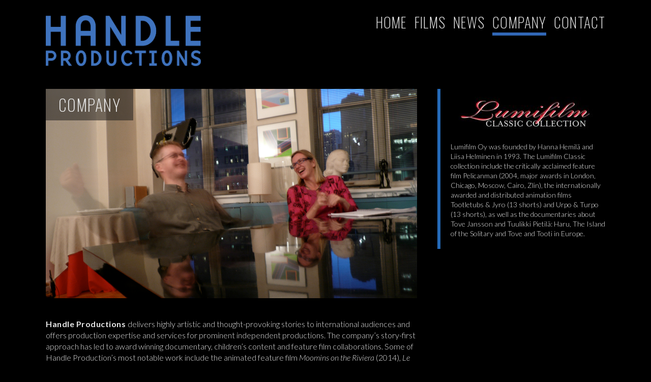

--- FILE ---
content_type: text/html; charset=UTF-8
request_url: https://www.handleproductions.com/company/
body_size: 9378
content:
<!DOCTYPE html>
<html lang="en-US">
<head>
<meta charset="UTF-8">
<meta name="viewport" content="width=device-width, initial-scale=1">
<link rel="profile" href="http://gmpg.org/xfn/11">

<title>Company &#8211; Handle Productions</title>
<meta name='robots' content='max-image-preview:large' />
	<style>img:is([sizes="auto" i], [sizes^="auto," i]) { contain-intrinsic-size: 3000px 1500px }</style>
	<link rel='dns-prefetch' href='//use.fontawesome.com' />
<link rel='dns-prefetch' href='//fonts.googleapis.com' />
<link rel="alternate" type="application/rss+xml" title="Handle Productions &raquo; Feed" href="https://www.handleproductions.com/feed/" />
<link rel="alternate" type="application/rss+xml" title="Handle Productions &raquo; Comments Feed" href="https://www.handleproductions.com/comments/feed/" />
<script type="text/javascript">
/* <![CDATA[ */
window._wpemojiSettings = {"baseUrl":"https:\/\/s.w.org\/images\/core\/emoji\/16.0.1\/72x72\/","ext":".png","svgUrl":"https:\/\/s.w.org\/images\/core\/emoji\/16.0.1\/svg\/","svgExt":".svg","source":{"concatemoji":"https:\/\/www.handleproductions.com\/hallinta\/wp-includes\/js\/wp-emoji-release.min.js?ver=6.8.3"}};
/*! This file is auto-generated */
!function(s,n){var o,i,e;function c(e){try{var t={supportTests:e,timestamp:(new Date).valueOf()};sessionStorage.setItem(o,JSON.stringify(t))}catch(e){}}function p(e,t,n){e.clearRect(0,0,e.canvas.width,e.canvas.height),e.fillText(t,0,0);var t=new Uint32Array(e.getImageData(0,0,e.canvas.width,e.canvas.height).data),a=(e.clearRect(0,0,e.canvas.width,e.canvas.height),e.fillText(n,0,0),new Uint32Array(e.getImageData(0,0,e.canvas.width,e.canvas.height).data));return t.every(function(e,t){return e===a[t]})}function u(e,t){e.clearRect(0,0,e.canvas.width,e.canvas.height),e.fillText(t,0,0);for(var n=e.getImageData(16,16,1,1),a=0;a<n.data.length;a++)if(0!==n.data[a])return!1;return!0}function f(e,t,n,a){switch(t){case"flag":return n(e,"\ud83c\udff3\ufe0f\u200d\u26a7\ufe0f","\ud83c\udff3\ufe0f\u200b\u26a7\ufe0f")?!1:!n(e,"\ud83c\udde8\ud83c\uddf6","\ud83c\udde8\u200b\ud83c\uddf6")&&!n(e,"\ud83c\udff4\udb40\udc67\udb40\udc62\udb40\udc65\udb40\udc6e\udb40\udc67\udb40\udc7f","\ud83c\udff4\u200b\udb40\udc67\u200b\udb40\udc62\u200b\udb40\udc65\u200b\udb40\udc6e\u200b\udb40\udc67\u200b\udb40\udc7f");case"emoji":return!a(e,"\ud83e\udedf")}return!1}function g(e,t,n,a){var r="undefined"!=typeof WorkerGlobalScope&&self instanceof WorkerGlobalScope?new OffscreenCanvas(300,150):s.createElement("canvas"),o=r.getContext("2d",{willReadFrequently:!0}),i=(o.textBaseline="top",o.font="600 32px Arial",{});return e.forEach(function(e){i[e]=t(o,e,n,a)}),i}function t(e){var t=s.createElement("script");t.src=e,t.defer=!0,s.head.appendChild(t)}"undefined"!=typeof Promise&&(o="wpEmojiSettingsSupports",i=["flag","emoji"],n.supports={everything:!0,everythingExceptFlag:!0},e=new Promise(function(e){s.addEventListener("DOMContentLoaded",e,{once:!0})}),new Promise(function(t){var n=function(){try{var e=JSON.parse(sessionStorage.getItem(o));if("object"==typeof e&&"number"==typeof e.timestamp&&(new Date).valueOf()<e.timestamp+604800&&"object"==typeof e.supportTests)return e.supportTests}catch(e){}return null}();if(!n){if("undefined"!=typeof Worker&&"undefined"!=typeof OffscreenCanvas&&"undefined"!=typeof URL&&URL.createObjectURL&&"undefined"!=typeof Blob)try{var e="postMessage("+g.toString()+"("+[JSON.stringify(i),f.toString(),p.toString(),u.toString()].join(",")+"));",a=new Blob([e],{type:"text/javascript"}),r=new Worker(URL.createObjectURL(a),{name:"wpTestEmojiSupports"});return void(r.onmessage=function(e){c(n=e.data),r.terminate(),t(n)})}catch(e){}c(n=g(i,f,p,u))}t(n)}).then(function(e){for(var t in e)n.supports[t]=e[t],n.supports.everything=n.supports.everything&&n.supports[t],"flag"!==t&&(n.supports.everythingExceptFlag=n.supports.everythingExceptFlag&&n.supports[t]);n.supports.everythingExceptFlag=n.supports.everythingExceptFlag&&!n.supports.flag,n.DOMReady=!1,n.readyCallback=function(){n.DOMReady=!0}}).then(function(){return e}).then(function(){var e;n.supports.everything||(n.readyCallback(),(e=n.source||{}).concatemoji?t(e.concatemoji):e.wpemoji&&e.twemoji&&(t(e.twemoji),t(e.wpemoji)))}))}((window,document),window._wpemojiSettings);
/* ]]> */
</script>
<style id='wp-emoji-styles-inline-css' type='text/css'>

	img.wp-smiley, img.emoji {
		display: inline !important;
		border: none !important;
		box-shadow: none !important;
		height: 1em !important;
		width: 1em !important;
		margin: 0 0.07em !important;
		vertical-align: -0.1em !important;
		background: none !important;
		padding: 0 !important;
	}
</style>
<link rel='stylesheet' id='wp-block-library-css' href='https://www.handleproductions.com/hallinta/wp-includes/css/dist/block-library/style.min.css?ver=6.8.3' type='text/css' media='all' />
<style id='classic-theme-styles-inline-css' type='text/css'>
/*! This file is auto-generated */
.wp-block-button__link{color:#fff;background-color:#32373c;border-radius:9999px;box-shadow:none;text-decoration:none;padding:calc(.667em + 2px) calc(1.333em + 2px);font-size:1.125em}.wp-block-file__button{background:#32373c;color:#fff;text-decoration:none}
</style>
<style id='global-styles-inline-css' type='text/css'>
:root{--wp--preset--aspect-ratio--square: 1;--wp--preset--aspect-ratio--4-3: 4/3;--wp--preset--aspect-ratio--3-4: 3/4;--wp--preset--aspect-ratio--3-2: 3/2;--wp--preset--aspect-ratio--2-3: 2/3;--wp--preset--aspect-ratio--16-9: 16/9;--wp--preset--aspect-ratio--9-16: 9/16;--wp--preset--color--black: #000000;--wp--preset--color--cyan-bluish-gray: #abb8c3;--wp--preset--color--white: #ffffff;--wp--preset--color--pale-pink: #f78da7;--wp--preset--color--vivid-red: #cf2e2e;--wp--preset--color--luminous-vivid-orange: #ff6900;--wp--preset--color--luminous-vivid-amber: #fcb900;--wp--preset--color--light-green-cyan: #7bdcb5;--wp--preset--color--vivid-green-cyan: #00d084;--wp--preset--color--pale-cyan-blue: #8ed1fc;--wp--preset--color--vivid-cyan-blue: #0693e3;--wp--preset--color--vivid-purple: #9b51e0;--wp--preset--gradient--vivid-cyan-blue-to-vivid-purple: linear-gradient(135deg,rgba(6,147,227,1) 0%,rgb(155,81,224) 100%);--wp--preset--gradient--light-green-cyan-to-vivid-green-cyan: linear-gradient(135deg,rgb(122,220,180) 0%,rgb(0,208,130) 100%);--wp--preset--gradient--luminous-vivid-amber-to-luminous-vivid-orange: linear-gradient(135deg,rgba(252,185,0,1) 0%,rgba(255,105,0,1) 100%);--wp--preset--gradient--luminous-vivid-orange-to-vivid-red: linear-gradient(135deg,rgba(255,105,0,1) 0%,rgb(207,46,46) 100%);--wp--preset--gradient--very-light-gray-to-cyan-bluish-gray: linear-gradient(135deg,rgb(238,238,238) 0%,rgb(169,184,195) 100%);--wp--preset--gradient--cool-to-warm-spectrum: linear-gradient(135deg,rgb(74,234,220) 0%,rgb(151,120,209) 20%,rgb(207,42,186) 40%,rgb(238,44,130) 60%,rgb(251,105,98) 80%,rgb(254,248,76) 100%);--wp--preset--gradient--blush-light-purple: linear-gradient(135deg,rgb(255,206,236) 0%,rgb(152,150,240) 100%);--wp--preset--gradient--blush-bordeaux: linear-gradient(135deg,rgb(254,205,165) 0%,rgb(254,45,45) 50%,rgb(107,0,62) 100%);--wp--preset--gradient--luminous-dusk: linear-gradient(135deg,rgb(255,203,112) 0%,rgb(199,81,192) 50%,rgb(65,88,208) 100%);--wp--preset--gradient--pale-ocean: linear-gradient(135deg,rgb(255,245,203) 0%,rgb(182,227,212) 50%,rgb(51,167,181) 100%);--wp--preset--gradient--electric-grass: linear-gradient(135deg,rgb(202,248,128) 0%,rgb(113,206,126) 100%);--wp--preset--gradient--midnight: linear-gradient(135deg,rgb(2,3,129) 0%,rgb(40,116,252) 100%);--wp--preset--font-size--small: 13px;--wp--preset--font-size--medium: 20px;--wp--preset--font-size--large: 36px;--wp--preset--font-size--x-large: 42px;--wp--preset--spacing--20: 0.44rem;--wp--preset--spacing--30: 0.67rem;--wp--preset--spacing--40: 1rem;--wp--preset--spacing--50: 1.5rem;--wp--preset--spacing--60: 2.25rem;--wp--preset--spacing--70: 3.38rem;--wp--preset--spacing--80: 5.06rem;--wp--preset--shadow--natural: 6px 6px 9px rgba(0, 0, 0, 0.2);--wp--preset--shadow--deep: 12px 12px 50px rgba(0, 0, 0, 0.4);--wp--preset--shadow--sharp: 6px 6px 0px rgba(0, 0, 0, 0.2);--wp--preset--shadow--outlined: 6px 6px 0px -3px rgba(255, 255, 255, 1), 6px 6px rgba(0, 0, 0, 1);--wp--preset--shadow--crisp: 6px 6px 0px rgba(0, 0, 0, 1);}:where(.is-layout-flex){gap: 0.5em;}:where(.is-layout-grid){gap: 0.5em;}body .is-layout-flex{display: flex;}.is-layout-flex{flex-wrap: wrap;align-items: center;}.is-layout-flex > :is(*, div){margin: 0;}body .is-layout-grid{display: grid;}.is-layout-grid > :is(*, div){margin: 0;}:where(.wp-block-columns.is-layout-flex){gap: 2em;}:where(.wp-block-columns.is-layout-grid){gap: 2em;}:where(.wp-block-post-template.is-layout-flex){gap: 1.25em;}:where(.wp-block-post-template.is-layout-grid){gap: 1.25em;}.has-black-color{color: var(--wp--preset--color--black) !important;}.has-cyan-bluish-gray-color{color: var(--wp--preset--color--cyan-bluish-gray) !important;}.has-white-color{color: var(--wp--preset--color--white) !important;}.has-pale-pink-color{color: var(--wp--preset--color--pale-pink) !important;}.has-vivid-red-color{color: var(--wp--preset--color--vivid-red) !important;}.has-luminous-vivid-orange-color{color: var(--wp--preset--color--luminous-vivid-orange) !important;}.has-luminous-vivid-amber-color{color: var(--wp--preset--color--luminous-vivid-amber) !important;}.has-light-green-cyan-color{color: var(--wp--preset--color--light-green-cyan) !important;}.has-vivid-green-cyan-color{color: var(--wp--preset--color--vivid-green-cyan) !important;}.has-pale-cyan-blue-color{color: var(--wp--preset--color--pale-cyan-blue) !important;}.has-vivid-cyan-blue-color{color: var(--wp--preset--color--vivid-cyan-blue) !important;}.has-vivid-purple-color{color: var(--wp--preset--color--vivid-purple) !important;}.has-black-background-color{background-color: var(--wp--preset--color--black) !important;}.has-cyan-bluish-gray-background-color{background-color: var(--wp--preset--color--cyan-bluish-gray) !important;}.has-white-background-color{background-color: var(--wp--preset--color--white) !important;}.has-pale-pink-background-color{background-color: var(--wp--preset--color--pale-pink) !important;}.has-vivid-red-background-color{background-color: var(--wp--preset--color--vivid-red) !important;}.has-luminous-vivid-orange-background-color{background-color: var(--wp--preset--color--luminous-vivid-orange) !important;}.has-luminous-vivid-amber-background-color{background-color: var(--wp--preset--color--luminous-vivid-amber) !important;}.has-light-green-cyan-background-color{background-color: var(--wp--preset--color--light-green-cyan) !important;}.has-vivid-green-cyan-background-color{background-color: var(--wp--preset--color--vivid-green-cyan) !important;}.has-pale-cyan-blue-background-color{background-color: var(--wp--preset--color--pale-cyan-blue) !important;}.has-vivid-cyan-blue-background-color{background-color: var(--wp--preset--color--vivid-cyan-blue) !important;}.has-vivid-purple-background-color{background-color: var(--wp--preset--color--vivid-purple) !important;}.has-black-border-color{border-color: var(--wp--preset--color--black) !important;}.has-cyan-bluish-gray-border-color{border-color: var(--wp--preset--color--cyan-bluish-gray) !important;}.has-white-border-color{border-color: var(--wp--preset--color--white) !important;}.has-pale-pink-border-color{border-color: var(--wp--preset--color--pale-pink) !important;}.has-vivid-red-border-color{border-color: var(--wp--preset--color--vivid-red) !important;}.has-luminous-vivid-orange-border-color{border-color: var(--wp--preset--color--luminous-vivid-orange) !important;}.has-luminous-vivid-amber-border-color{border-color: var(--wp--preset--color--luminous-vivid-amber) !important;}.has-light-green-cyan-border-color{border-color: var(--wp--preset--color--light-green-cyan) !important;}.has-vivid-green-cyan-border-color{border-color: var(--wp--preset--color--vivid-green-cyan) !important;}.has-pale-cyan-blue-border-color{border-color: var(--wp--preset--color--pale-cyan-blue) !important;}.has-vivid-cyan-blue-border-color{border-color: var(--wp--preset--color--vivid-cyan-blue) !important;}.has-vivid-purple-border-color{border-color: var(--wp--preset--color--vivid-purple) !important;}.has-vivid-cyan-blue-to-vivid-purple-gradient-background{background: var(--wp--preset--gradient--vivid-cyan-blue-to-vivid-purple) !important;}.has-light-green-cyan-to-vivid-green-cyan-gradient-background{background: var(--wp--preset--gradient--light-green-cyan-to-vivid-green-cyan) !important;}.has-luminous-vivid-amber-to-luminous-vivid-orange-gradient-background{background: var(--wp--preset--gradient--luminous-vivid-amber-to-luminous-vivid-orange) !important;}.has-luminous-vivid-orange-to-vivid-red-gradient-background{background: var(--wp--preset--gradient--luminous-vivid-orange-to-vivid-red) !important;}.has-very-light-gray-to-cyan-bluish-gray-gradient-background{background: var(--wp--preset--gradient--very-light-gray-to-cyan-bluish-gray) !important;}.has-cool-to-warm-spectrum-gradient-background{background: var(--wp--preset--gradient--cool-to-warm-spectrum) !important;}.has-blush-light-purple-gradient-background{background: var(--wp--preset--gradient--blush-light-purple) !important;}.has-blush-bordeaux-gradient-background{background: var(--wp--preset--gradient--blush-bordeaux) !important;}.has-luminous-dusk-gradient-background{background: var(--wp--preset--gradient--luminous-dusk) !important;}.has-pale-ocean-gradient-background{background: var(--wp--preset--gradient--pale-ocean) !important;}.has-electric-grass-gradient-background{background: var(--wp--preset--gradient--electric-grass) !important;}.has-midnight-gradient-background{background: var(--wp--preset--gradient--midnight) !important;}.has-small-font-size{font-size: var(--wp--preset--font-size--small) !important;}.has-medium-font-size{font-size: var(--wp--preset--font-size--medium) !important;}.has-large-font-size{font-size: var(--wp--preset--font-size--large) !important;}.has-x-large-font-size{font-size: var(--wp--preset--font-size--x-large) !important;}
:where(.wp-block-post-template.is-layout-flex){gap: 1.25em;}:where(.wp-block-post-template.is-layout-grid){gap: 1.25em;}
:where(.wp-block-columns.is-layout-flex){gap: 2em;}:where(.wp-block-columns.is-layout-grid){gap: 2em;}
:root :where(.wp-block-pullquote){font-size: 1.5em;line-height: 1.6;}
</style>
<link rel='stylesheet' id='handle-style-css' href='https://www.handleproductions.com/hallinta/wp-content/themes/handle/style.css?ver=56' type='text/css' media='all' />
<link rel='stylesheet' id='handle-font-css' href='https://fonts.googleapis.com/css?family=Oswald%3A200%2C300%2C400%7CLato%3A300%2C300i%2C400%2C400i%2C700%2C700i&#038;ver=6.8.3' type='text/css' media='all' />
<link rel='stylesheet' id='handle-popup-style-css' href='https://www.handleproductions.com/hallinta/wp-content/themes/handle/magnific-popup.css?ver=6.8.3' type='text/css' media='all' />
<script type="text/javascript" src="https://www.handleproductions.com/hallinta/wp-includes/js/jquery/jquery.min.js?ver=3.7.1" id="jquery-core-js"></script>
<script type="text/javascript" src="https://www.handleproductions.com/hallinta/wp-includes/js/jquery/jquery-migrate.min.js?ver=3.4.1" id="jquery-migrate-js"></script>
<script type="text/javascript" src="https://www.handleproductions.com/hallinta/wp-content/plugins/wordpress-social-stream/js/jquery.social.stream.wall.1.7.js?ver=6.8.3" id="dcwss-wall-js"></script>
<script type="text/javascript" src="https://www.handleproductions.com/hallinta/wp-content/plugins/wordpress-social-stream/js/jquery.social.stream.1.5.18.min.js?ver=6.8.3" id="dcwss-js"></script>
<script type="text/javascript" src="https://use.fontawesome.com/releases/v5.0.6/js/all.js?ver=6.8.3" id="handle-icons-js"></script>
<link rel="https://api.w.org/" href="https://www.handleproductions.com/wp-json/" /><link rel="alternate" title="JSON" type="application/json" href="https://www.handleproductions.com/wp-json/wp/v2/pages/38" /><link rel="EditURI" type="application/rsd+xml" title="RSD" href="https://www.handleproductions.com/hallinta/xmlrpc.php?rsd" />
<meta name="generator" content="WordPress 6.8.3" />
<link rel="canonical" href="https://www.handleproductions.com/company/" />
<link rel='shortlink' href='https://www.handleproductions.com/?p=38' />
<link rel="alternate" title="oEmbed (JSON)" type="application/json+oembed" href="https://www.handleproductions.com/wp-json/oembed/1.0/embed?url=https%3A%2F%2Fwww.handleproductions.com%2Fcompany%2F" />
<link rel="alternate" title="oEmbed (XML)" type="text/xml+oembed" href="https://www.handleproductions.com/wp-json/oembed/1.0/embed?url=https%3A%2F%2Fwww.handleproductions.com%2Fcompany%2F&#038;format=xml" />
<!-- Custom Styling Social Stream -->
<style type="text/css">
.stream li.dcsns-twitter .section-intro,.filter .f-twitter a:hover, .wall-outer .dcsns-toolbar .filter .f-twitter a.iso-active{background-color:#4ec2dc!important;}.stream li.dcsns-facebook .section-intro,.filter .f-facebook a:hover, .wall-outer .dcsns-toolbar .filter .f-facebook a.iso-active{background-color:#3b5998!important;}.stream li.dcsns-google .section-intro,.filter .f-google a:hover, .wall-outer .dcsns-toolbar .filter .f-google a.iso-active{background-color:#2d2d2d!important;}.stream li.dcsns-rss .section-intro,.filter .f-rss a:hover, .wall-outer .dcsns-toolbar .filter .f-rss a.iso-active{background-color:#FF9800!important;}.stream li.dcsns-flickr .section-intro,.filter .f-flickr a:hover, .wall-outer .dcsns-toolbar .filter .f-flickr a.iso-active{background-color:#f90784!important;}.stream li.dcsns-delicious .section-intro,.filter .f-delicious a:hover, .wall-outer .dcsns-toolbar .filter .f-delicious a.iso-active{background-color:#3271CB!important;}.stream li.dcsns-youtube .section-intro,.filter .f-youtube a:hover, .wall-outer .dcsns-toolbar .filter .f-youtube a.iso-active{background-color:#DF1F1C!important;}.stream li.dcsns-pinterest .section-intro,.filter .f-pinterest a:hover, .wall-outer .dcsns-toolbar .filter .f-pinterest a.iso-active{background-color:#CB2528!important;}.stream li.dcsns-lastfm .section-intro,.filter .f-lastfm a:hover, .wall-outer .dcsns-toolbar .filter .f-lastfm a.iso-active{background-color:#C90E12!important;}.stream li.dcsns-dribbble .section-intro,.filter .f-dribbble a:hover, .wall-outer .dcsns-toolbar .filter .f-dribbble a.iso-active{background-color:#F175A8!important;}.stream li.dcsns-vimeo .section-intro,.filter .f-vimeo a:hover, .wall-outer .dcsns-toolbar .filter .f-vimeo a.iso-active{background-color:#4EBAFF!important;}.stream li.dcsns-stumbleupon .section-intro,.filter .f-stumbleupon a:hover, .wall-outer .dcsns-toolbar .filter .f-stumbleupon a.iso-active{background-color:#EB4924!important;}.stream li.dcsns-deviantart .section-intro,.filter .f-deviantart a:hover, .wall-outer .dcsns-toolbar .filter .f-deviantart a.iso-active{background-color:#607365!important;}.stream li.dcsns-tumblr .section-intro,.filter .f-tumblr a:hover, .wall-outer .dcsns-toolbar .filter .f-tumblr a.iso-active{background-color:#385774!important;}.stream li.dcsns-instagram .section-intro,.filter .f-instagram a:hover, .wall-outer .dcsns-toolbar .filter .f-instagram a.iso-active{background-color:#413A33!important;}.wall-outer .dcsns-toolbar .filter li a {background:#777;}</style>
<link rel="icon" href="https://www.handleproductions.com/hallinta/wp-content/uploads/2020/05/cropped-Handle_logo-32x32.png" sizes="32x32" />
<link rel="icon" href="https://www.handleproductions.com/hallinta/wp-content/uploads/2020/05/cropped-Handle_logo-192x192.png" sizes="192x192" />
<link rel="apple-touch-icon" href="https://www.handleproductions.com/hallinta/wp-content/uploads/2020/05/cropped-Handle_logo-180x180.png" />
<meta name="msapplication-TileImage" content="https://www.handleproductions.com/hallinta/wp-content/uploads/2020/05/cropped-Handle_logo-270x270.png" />
</head>
<body class="wp-singular page-template-default page page-id-38 wp-theme-handle  film-class-">
	<div id="fb-root"></div>
<script>(function(d, s, id) {
  var js, fjs = d.getElementsByTagName(s)[0];
  if (d.getElementById(id)) return;
  js = d.createElement(s); js.id = id;
  js.src = "//connect.facebook.net/en_US/sdk.js#xfbml=1&version=v2.8";
  fjs.parentNode.insertBefore(js, fjs);
}(document, 'script', 'facebook-jssdk'));</script>
<div id="page" class="site">
	<a class="skip-link screen-reader-text" href="#content">Skip to content</a>

	<header id="masthead" class="site-header" role="banner">
		<div class="site-branding">
			<div class="site-title"><a href="https://www.handleproductions.com/" rel="home"><img src="https://www.handleproductions.com/hallinta/wp-content/themes/handle/logo_blue_vaal_transparent.png" alt="Handle Productions"></a></div>
		</div><!-- .site-branding -->

		<!--
		<div class="watch-films">
			<div class="button-arrow"></div><button>Watch films</button>
		</div>
		-->
		<nav id="site-navigation" class="main-navigation" role="navigation">
			<ul id="primary-menu" class="menu"><li id="menu-item-44" class="menu-item menu-item-type-post_type menu-item-object-page menu-item-home menu-item-44"><a href="https://www.handleproductions.com/">Home</a></li>
<li id="menu-item-49" class="menu-item menu-item-type-custom menu-item-object-custom menu-item-49"><a href="/films">Films</a></li>
<li id="menu-item-177" class="menu-item menu-item-type-post_type menu-item-object-page menu-item-177"><a href="https://www.handleproductions.com/news/">News</a></li>
<li id="menu-item-45" class="menu-item menu-item-type-post_type menu-item-object-page current-menu-item page_item page-item-38 current_page_item menu-item-45"><a href="https://www.handleproductions.com/company/" aria-current="page">Company</a></li>
<li id="menu-item-46" class="menu-item menu-item-type-post_type menu-item-object-page menu-item-46"><a href="https://www.handleproductions.com/contact/">Contact</a></li>
</ul>		</nav><!-- #site-navigation -->
	</header><!-- #masthead -->
	
	<div id="content" class="site-content" >

	<div id="primary" class="content-area">
		<main id="main" class="site-main" role="main">

			

<article id="post-38" class="post-38 page type-page status-publish has-post-thumbnail hentry">
	<div class="film-article-main">	
		<header class="entry-header entry-header-thumbnail" style="background-image:url('https://www.handleproductions.com/hallinta/wp-content/uploads/2017/06/NY-ilmo-hanna-hos-p2.jpg')">
			<h1 class="entry-title">Company</h1>		</header><!-- .entry-header -->
	
		<div class="entry-content">
			<p><b>Handle Productions </b>delivers highly artistic and thought-provoking stories to international audiences and offers production expertise and services for prominent independent productions. The company’s story-first approach has led to award winning documentary, children’s content and feature film collaborations. Some of Handle Production’s most notable work include the animated feature film <i>Moomins on the Riviera</i> (2014)<i>, Le Havre</i> (2011)<i>, </i>feature documentary <i>Paavo, A Life in Five Courses</i> (2010), and the TV-series <i>Tommy’s Supersofa </i>(2013). Handle Productions works frequently with multilingual content, collaborates with storytellers across Europe, and often tells stories that deal with themes of belonging and acceptance, and the broader notion of the word family. Handle Productions manages the Lumifilm Classic collection.</p>
<h2>Hanna Hemilä</h2>
<p><img fetchpriority="high" decoding="async" class="wp-image-117 size-full alignleft" src="https://www.handleproductions.com/hallinta/wp-content/uploads/2017/06/hanna-300x291.jpg" alt="Hanna Hemilä" width="300" height="291" /></p>
<p>Finnish film producer and director Hanna Hemila is the CEO of Handle Productions. An award-winning producer and director, Hemilä began producing films after working a number of years in international banking. Over two decades later, Hemila’s career spans everything from the winner of the International Critics’ Award at the 64th Cannes Film Festival Le Havre (productrice exécutive) to the universally acclaimed and multi-award winning family feature film Pelicanman (Berlinale/Kinderfilmfest 2005), and several documentaries, animation films and multinational co-productions.</p>
<p>Hemila made her directorial debut with the Finnish-American documentary feature on Ingrid Bergman’s butler, Paavo, a Life in Five Courses (opening film for the 2012 Eurodok film festival in Oslo, Norway). Originally drawn to filmmaking by her desire to create something meaningful for children to watch, Hemila utilized her project financing experience and M.Sc. degree in finance (Hanken) to produce her first animation series, the internationally acclaimed and awarded Urpo &amp; Turpo.</p>
<p>Hemila finished producing, co-writing and co-directing Moomins on the Riviera, an animated feature film based on the iconic Moomin characters by Tove Jansson in 2014. The film premiered in London Film Festival and was nominated for the best animation film in Shanghai International Film Festival in 2015. Hemila also produced a Scandinavian holiday countdown for children, a 24-episode à 15 min television series Tommy’s Supersofa, which aired on Svenska YLE in December 2013 and aired on MTV3 and NRK in 2015.</p>
<p>Hemila’s other notable films include Bad Family, a Finnish feature film directed by Aleksi Salmenperä (Berlinale/Panorama 2010); Wolf (Varg), a Swedish-Finnish-Norwegian feature starring Peter Stormare (2008); Guarded Secrets, a Hungarian-Austrian-Finnish feature (2004) and the period movie Gold Fever in Lapland (1999).</p>
<p>Hemila’s animation productions include the series Tootletubs &amp; Jyro (2001) and Urpo &amp; Turpo (1996). Her documentaries include Tove and Tooti in Europe (2004) and Haru, the Island of the Solitary (1998) about the famous author and creator of the Moomin comics, Tove Jansson, and her partner Tuulikki Pietilä.</p>
<p>Hanna Hemila received the Finnish State’s Art Award in 2001 and was nominated in 2005 for Best Film in the national Oscars (Jussi-award) and in 2004 for Film-Finlandia award.</p>
<h2>Beata Harju</h2>
<p><img decoding="async" class="alignnone size-medium wp-image-454" src="https://www.handleproductions.com/hallinta/wp-content/uploads/2022/09/Harju-Beata-200x300.jpg" alt="" width="200" height="300" srcset="https://www.handleproductions.com/hallinta/wp-content/uploads/2022/09/Harju-Beata-200x300.jpg 200w, https://www.handleproductions.com/hallinta/wp-content/uploads/2022/09/Harju-Beata-683x1024.jpg 683w, https://www.handleproductions.com/hallinta/wp-content/uploads/2022/09/Harju-Beata-768x1152.jpg 768w, https://www.handleproductions.com/hallinta/wp-content/uploads/2022/09/Harju-Beata.jpg 867w" sizes="(max-width: 200px) 100vw, 200px" /></p>
<p>Screenwriter, filmmaker and actor Beata Harju is the Creative Director for Handle Productions. Beata&#8217;s long form storytelling work has appeared on Cartoon Network, Disney EMEA, YLE, Sveriges Television, Netflix, and numerous film festivals including BFI London, NYWIFT Online Comedy Festival and Shanghai International Film Festival. She has developed stories for Warner Bros. ITVP Finland, Zodiak Kids, Man of Action, Invisible Narratives, and Onerva Pictures and Handle Productions. An experienced crew member, Beata has also worked crew positions ranging from Assistant Director to 2nd Camera before focusing on storytelling. As an actor, she had her National Theatre acting debut as Honey in “Who’s Afraid of Virginia Woolf” and Jane in “August: Osage County” at Svenska Teatern, the National Swedish Theatre of Finland. She is a union performer in both Finland and in the US.</p>
<p>Beata received her MFA in screenwriting from the American Film Institute Conservatory in Los Angeles. She has a Bachelor of Arts degree in film, theatre and social sciences from Sarah Lawrence College, New York, and has also studied business at the Aalto University School of Business in Helsinki.</p>
<h2>Outi Gaib</h2>
<h2><img decoding="async" class="alignnone size-medium wp-image-366" src="https://www.handleproductions.com/hallinta/wp-content/uploads/2019/01/IMG_8291-262x300.jpg" alt="" width="262" height="300" srcset="https://www.handleproductions.com/hallinta/wp-content/uploads/2019/01/IMG_8291-262x300.jpg 262w, https://www.handleproductions.com/hallinta/wp-content/uploads/2019/01/IMG_8291-768x880.jpg 768w, https://www.handleproductions.com/hallinta/wp-content/uploads/2019/01/IMG_8291-894x1024.jpg 894w, https://www.handleproductions.com/hallinta/wp-content/uploads/2019/01/IMG_8291.jpg 1605w" sizes="(max-width: 262px) 100vw, 262px" /></h2>
<p>Outi Gaib is the long-term Office Manager and the all-around person who makes sure things run smoothly for all of Handle Productions&#8217; projects. Outi got into filmmaking via banking, and has been working for the company since the filming of Pelicanman in 2004. She is an avid reader.</p>
<p>&nbsp;</p>
<h2>Company</h2>
<p>The hand-drawn animated feature, <a title="Moomins on the Riviera" href="https://www.handleproductions.com/company/productions/moomins/">Moomins on the Riviera</a> premiered in London Film Festival on October 11th, 2014 and has already been sold to over 50 countries. The Scandinavian holiday countdown for children, Tommy’s Supersofa (2013) has aired on Svenska YLE, MTV3 and on NRK.  In 2010 the company completed the highly acclaimed documentary feature about Ingrid Bergman’s former butler, <a title="Paavo, a Life in Five Courses" href="https://www.handleproductions.com/company/productions/paavo-a-life-in-five-courses/">Paavo, a Life in Five Courses</a>, which opened the Eurodoc filmfestival in Oslo, Norway in 2012.</p>
<p>Handle Productions’ most distinguished collaborations include the Finnish-French feature <a href="http://en.wikipedia.org/wiki/Le_Havre_(film)" target="_blank" rel="noopener noreferrer">Le Havre</a> by Aki Kaurismäki (premiered at the 64th Cannes Film Festival in Compétition, 2011), Hemilä being the “productrice exécutive” and <a href="http://en.wikipedia.org/wiki/Bad_Family_(film)" target="_blank" rel="noopener noreferrer">Bad Family</a> by Aleksi Salmenperä (premiered at Berlinale/Panorama, 2010), Hemilä being the line producer.</p>
<p class="p1"><span class="s1">Handle Productions manages the film rights of Lumifilm Oy, which was founded by Hanna Hemilä and Liisa Helminen in 1993. Lumifilm&#8217;s films include critically acclaimed and awarded features, shorts and documentaries.</span></p>
<p>&nbsp;</p>
		</div><!-- .entry-content -->
	</div>	
	</article><!-- #post-## -->


		</main><!-- #main -->
	</div><!-- #primary -->

	
	<div class="post-sidebar">
		<p><img loading="lazy" decoding="async" class="alignnone size-medium wp-image-231" src="https://www.handleproductions.com/hallinta/wp-content/uploads/2017/06/lumifilm_CC_musta-new-300x100.jpeg" alt="" width="300" height="100" srcset="https://www.handleproductions.com/hallinta/wp-content/uploads/2017/06/lumifilm_CC_musta-new-300x100.jpeg 300w, https://www.handleproductions.com/hallinta/wp-content/uploads/2017/06/lumifilm_CC_musta-new.jpeg 640w" sizes="auto, (max-width: 300px) 100vw, 300px" /><br />
Lumifilm Oy was founded by Hanna Hemilä and Liisa Helminen in 1993. The Lumifilm Classic collection include the critically acclaimed feature film Pelicanman (2004, major awards in London, Chicago, Moscow, Cairo, Zlin), the internationally awarded and distributed animation films Tootletubs &amp; Jyro (13 shorts) and Urpo &amp; Turpo (13 shorts), as well as the documentaries about Tove Jansson and Tuulikki Pietilä: Haru, The Island of the Solitary and Tove and Tooti in Europe.</p>
	</div>

	</div><!-- #content -->

	<footer id="colophon" class="site-footer" role="contentinfo">
		<div class="site-info">
			<!--<h1>Handle Productions</h1>-->
			<div class="footer-logo"><a href="https://www.handleproductions.com/" rel="home"><img src="https://www.handleproductions.com/hallinta/wp-content/themes/handle/logo_transparent.png" alt="Handle Productions"></a></div>
			<div class="site-info-left">
			<b>Handle Productions </b>delivers highly artistic and thought-provoking stories to international audiences and offers production expertise and services for prominent independent productions. The company’s story-first approach has led to award winning documentary, children’s content and feature film collaborations. Some of Handle Production’s most notable work include the animated feature film <i>Moomins on the Riviera</i> (2014)<i>, Le Havre</i> (2011)<i>, </i>feature documentary <i>Paavo, A Life in Five Courses</i> (2010), and the TV-series <i>Tommy’s Supersofa </i>(2013). Handle Productions works frequently with multilingual content, collaborates with storytellers across Europe, and often tells stories that deal with themes of belonging and acceptance, and the broader notion of the word family. Handle Productions manages the Lumifilm Classic collection.			</div>
			<div class="site-info-right">
			<p>Handle Productions Oy<br />
Helsinki, Finland<br />
Tel + 358 400 512 205<br />
in&#102;&#111;&#64;&#104;&#x61;&#x6e;&#x64;&#x6c;&#x65;pr&#111;&#100;&#117;&#99;&#x74;&#x69;&#x6f;&#x6e;&#x73;&#46;c&#111;&#109;</p>
			</div>
      <div class="copyright">&copy; Handle Productions 2025, All rights Reserved</div>
       
		</div><!-- .site-info -->
    
	</footer><!-- #colophon -->
</div><!-- #page -->

<script type="speculationrules">
{"prefetch":[{"source":"document","where":{"and":[{"href_matches":"\/*"},{"not":{"href_matches":["\/hallinta\/wp-*.php","\/hallinta\/wp-admin\/*","\/hallinta\/wp-content\/uploads\/*","\/hallinta\/wp-content\/*","\/hallinta\/wp-content\/plugins\/*","\/hallinta\/wp-content\/themes\/handle\/*","\/*\\?(.+)"]}},{"not":{"selector_matches":"a[rel~=\"nofollow\"]"}},{"not":{"selector_matches":".no-prefetch, .no-prefetch a"}}]},"eagerness":"conservative"}]}
</script>
<script type="text/javascript" src="https://www.handleproductions.com/hallinta/wp-content/themes/handle/js/skip-link-focus-fix.js?ver=20151215" id="handle-skip-link-focus-fix-js"></script>
<script type="text/javascript" src="https://www.handleproductions.com/hallinta/wp-content/themes/handle/js/scripts.js?ver=2" id="handle-scripts-js"></script>
<script type="text/javascript" src="https://www.handleproductions.com/hallinta/wp-content/themes/handle/js/lory.min.js?ver=1" id="handle-lory-js"></script>
<script type="text/javascript" src="https://www.handleproductions.com/hallinta/wp-content/themes/handle/js/jquery.magnific-popup.min.js?ver=1" id="handle-popup-js"></script>

</body>
</html>


--- FILE ---
content_type: text/css
request_url: https://www.handleproductions.com/hallinta/wp-content/themes/handle/style.css?ver=56
body_size: 9865
content:
/*
Theme Name: handle
Theme URI: http://underscores.me/
Author: La&La
Author URI: http://lala.fi
Description: Description
Version: 1.0.0
License: GNU General Public License v2 or later
License URI: LICENSE
Text Domain: handle
Tags:

This theme, like WordPress, is licensed under the GPL.
Use it to make something cool, have fun, and share what you've learned with others.

handle is based on Underscores http://underscores.me/, (C) 2012-2016 Automattic, Inc.
Underscores is distributed under the terms of the GNU GPL v2 or later.

Normalizing styles have been helped along thanks to the fine work of§
Nicolas Gallagher and Jonathan Neal http://necolas.github.io/normalize.css/
*/

/*--------------------------------------------------------------
>>> TABLE OF CONTENTS:
----------------------------------------------------------------
# Normalize
# Typography
# Elements
# Forms
# Navigation
	## Links
	## Menus
# Accessibility
# Alignments
# Clearings
# Widgets
# Content
	## Posts and pages
	## Comments
# Infinite scroll
# Media
	## Captions
	## Galleries
--------------------------------------------------------------*/

/*--------------------------------------------------------------
# Normalize
--------------------------------------------------------------*/

* {
margin: 0;
padding: 0;
}

html {
	font-family: sans-serif;
	-webkit-text-size-adjust: 100%;
	-ms-text-size-adjust:     100%;
}

body {
	margin: 0;
}

article,
aside,
details,
figcaption,
figure,
footer,
header,
main,
menu,
nav,
section,
summary {
	display: block;
}

audio,
canvas,
progress,
video {
	display: inline-block;
	vertical-align: baseline;
}

audio:not([controls]) {
	display: none;
	height: 0;
}

[hidden],
template {
	display: none;
}

a {
	background-color: transparent;
}

a:active,
a:hover {
	outline: 0;
}

abbr[title] {
	border-bottom: 1px dotted;
}

b,
strong {
	font-weight: bold;
	letter-spacing: 0.5px;
}

dfn {
	font-style: italic;
}

h1 {
	font-size: 2em;
	margin: 0.67em 0;
}

mark {
	background: #ff0;
	color: #000;
}

small {
	font-size: 80%;
}

sub,
sup {
	font-size: 75%;
	line-height: 0;
	position: relative;
	vertical-align: baseline;
}

sup {
	top: -0.5em;
}

sub {
	bottom: -0.25em;
}

img {
	border: 0;
}

svg:not(:root) {
	overflow: hidden;
}

figure {
	margin: 1em 40px;
}

hr {
	box-sizing: content-box;
	height: 0;
}

pre {
	overflow: auto;
}

code,
kbd,
pre,
samp {
	font-family: monospace, monospace;
	font-size: 1em;
}

button,
input,
optgroup,
select,
textarea {
	color: inherit;
	font: inherit;
	margin: 0;
}

button {
	overflow: visible;
}

button,
select {
	text-transform: none;
}

button,
html input[type="button"],
input[type="reset"],
input[type="submit"] {
	-webkit-appearance: button;
	cursor: pointer;
}

button[disabled],
html input[disabled] {
	cursor: default;
}

button::-moz-focus-inner,
input::-moz-focus-inner {
	border: 0;
	padding: 0;
}

input {
	line-height: normal;
}

input[type="checkbox"],
input[type="radio"] {
	box-sizing: border-box;
	padding: 0;
}

input[type="number"]::-webkit-inner-spin-button,
input[type="number"]::-webkit-outer-spin-button {
	height: auto;
}

input[type="search"]::-webkit-search-cancel-button,
input[type="search"]::-webkit-search-decoration {
	-webkit-appearance: none;
}

fieldset {
	border: 1px solid #c0c0c0;
	margin: 0 2px;
	padding: 0.35em 0.625em 0.75em;
}

legend {
	border: 0;
	padding: 0;
}

textarea {
	overflow: auto;
}

optgroup {
	font-weight: bold;
}

table {
	border-collapse: collapse;
	border-spacing: 0;
}

td,
th {
	padding: 0;
}

/*--------------------------------------------------------------
# Typography
--------------------------------------------------------------*/
body /*,
button,
input,
select,
textarea*/ {
	color: #e6e6e6;
	font-family: 'Lato', sans-serif;
	font-size: 16px;
	font-size: 1rem;
	line-height: 1.4;
	font-weight: 300;
}

.entry-content {
	/*font-size: 16px;	*/
}

h1,
h2,
h3,
h4,
h5,
h6 {
	font-family: 'Oswald', sans-serif;
	clear: both;
	font-weight: 200;
	text-transform:uppercase;
	letter-spacing: 0.04em;
}

h1 strong,
h2 strong,
h3 strong,
h4 strong,
h5 strong,
h6 strong {
	font-weight: 400;
}

article h1,
article h2,
article h3,
article h4,
article h5,
article h6 {
	margin-bottom: 0.5em;
}

h3,
h4,
h5,
h6 {
	/*font-weight: 300;*/
}

p {
	margin-bottom: 1.5em;
}

dfn,
cite,
em,
i {
	font-style: italic;
}

blockquote {
	margin: 0 1.5em;
}

address {
	margin: 0 0 1.5em;
}

pre {
	background: #eee;
	font-family: "Courier 10 Pitch", Courier, monospace;
	font-size: 15px;
	font-size: 0.9375rem;
	line-height: 1.6;
	margin-bottom: 1.6em;
	max-width: 100%;
	overflow: auto;
	padding: 1.6em;
}

code,
kbd,
tt,
var {
	font-family: Monaco, Consolas, "Andale Mono", "DejaVu Sans Mono", monospace;
	font-size: 15px;
	font-size: 0.9375rem;
}

abbr,
acronym {
	border-bottom: 1px dotted #666;
	cursor: help;
}

mark,
ins {
	background: #fff9c0;
	text-decoration: none;
}

big {
	font-size: 125%;
}

/*--------------------------------------------------------------
# Elements
--------------------------------------------------------------*/
html {
	-webkit-box-sizing: border-box;
 -moz-box-sizing: border-box;
	box-sizing: border-box;
}

*,
*:before,
*:after { /* Inherit box-sizing to make it easier to change the property for components that leverage other behavior; see http://css-tricks.com/inheriting-box-sizing-probably-slightly-better-best-practice/ */
	-webkit-box-sizing: inherit;
 -moz-box-sizing: inherit;
 box-sizing: inherit;
}

body {
	background: #fff; /* Fallback for when there is no custom background color defined. */
}

blockquote:before,
blockquote:after,
q:before,
q:after {
	content: "";
}

blockquote,
q {
	quotes: "" "";
}

hr {
	background-color: #ccc;
	border: 0;
	height: 1px;
	margin-bottom: 1.5em;
}

ul,
ol {
	margin: 0 0 1.5em 3em;
}

ul {
	list-style: disc;
}

ol {
	list-style: decimal;
}

li > ul,
li > ol {
	margin-bottom: 0;
	margin-left: 1.5em;
}

dt {
	font-weight: bold;
}

dd {
	margin: 0 1.5em 1.5em;
}

img {
	height: auto; /* Make sure images are scaled correctly. */
	max-width: 100%; /* Adhere to container width. */
}

figure {
	margin: 1em 0; /* Extra wide images within figure tags don't overflow the content area. */
}

table {
	margin: 0 0 1.5em;
	width: 100%;
}

/*--------------------------------------------------------------
# Forms
--------------------------------------------------------------*/
button,
input[type="button"],
input[type="reset"],
input[type="submit"] {
	border: none;
/* border-color: #ccc #ccc #bbb; */
	background: #3167b6;
	/* font-size: 12px; */
	/* font-size: 0.75rem; */
	line-height: 1;
	padding: .4em 1em .4em;
}

button:hover,
input[type="button"]:hover,
input[type="reset"]:hover,
input[type="submit"]:hover {
	border-color: #ccc #bbb #aaa;
}

button:focus,
input[type="button"]:focus,
input[type="reset"]:focus,
input[type="submit"]:focus,
button:active,
input[type="button"]:active,
input[type="reset"]:active,
input[type="submit"]:active {
	border-color: #aaa #bbb #bbb;
}

input[type="text"],
input[type="email"],
input[type="url"],
input[type="password"],
input[type="search"],
input[type="number"],
input[type="tel"],
input[type="range"],
input[type="date"],
input[type="month"],
input[type="week"],
input[type="time"],
input[type="datetime"],
input[type="datetime-local"],
input[type="color"],
textarea {
	color: #666;
border: 1px solid #ccc;
/* border-radius: 3px; */
padding: 2px;
}

select {
	border: 1px solid #ccc;
}

input[type="text"]:focus,
input[type="email"]:focus,
input[type="url"]:focus,
input[type="password"]:focus,
input[type="search"]:focus,
input[type="number"]:focus,
input[type="tel"]:focus,
input[type="range"]:focus,
input[type="date"]:focus,
input[type="month"]:focus,
input[type="week"]:focus,
input[type="time"]:focus,
input[type="datetime"]:focus,
input[type="datetime-local"]:focus,
input[type="color"]:focus,
textarea:focus {
	color: #111;
}

textarea {
	width: 100%;
}

/*--------------------------------------------------------------
# Navigation
--------------------------------------------------------------*/
/*--------------------------------------------------------------
## Links
--------------------------------------------------------------*/
a {
	color: #6192d2;
	text-decoration: none;
}

.frontpage-right h3 a, .frontpage-left h3 a,
.frontpage-right h2 a, .frontpage-left h2 a {
	color: #111;
	text-decoration;
}

a:visited {
}

a:hover,
a:focus,
a:active {
	text-decoration: none;
}

a:focus {
	outline: thin dotted;
}

a:hover,
a:active {
	outline: 0;
}

a .read-more-arrow {
	font-size: 80%;
}

/*--------------------------------------------------------------
## Menus
--------------------------------------------------------------*/
.main-navigation {
	display: block;
	float: left;
}

.main-navigation ul {
	display: none;
	list-style: none;
	margin: 0;
	padding-left: 0;
}

.main-navigation li {
	float: left;
	position: relative;
}

.main-navigation a {
	display: block;
	text-decoration: none;
}

.main-navigation ul ul {
	box-shadow: 0 3px 3px rgba(0, 0, 0, 0.2);
	float: left;
	position: absolute;
	top: 1.5em;
	left: -999em;
	z-index: 99999;
}

.main-navigation ul ul ul {
	left: -999em;
	top: 0;
}

.main-navigation ul ul a {
	width: 200px;
}

.main-navigation ul ul li {

}

.main-navigation li:hover > a,
.main-navigation li.focus > a {
}

.main-navigation ul ul :hover > a,
.main-navigation ul ul .focus > a {
}

.main-navigation ul ul a:hover,
.main-navigation ul ul a.focus {
}

.main-navigation ul li:hover > ul,
.main-navigation ul li.focus > ul {
	left: auto;
}

.main-navigation ul ul li:hover > ul,
.main-navigation ul ul li.focus > ul {
	left: 100%;
}

.main-navigation .current_page_item > a,
.main-navigation .current-menu-item > a,
.main-navigation .current_page_ancestor > a,
.main-navigation .current-menu-ancestor > a {
}

.main-navigation {
	width: 60%;
	float: right;
	/*margin-top: 20px;*/
}

.main-navigation .menu {
	font-family: 'Oswald', sans-serif;
	letter-spacing: 0.04em;
	font-size: 28px;
	font-weight: 200;
	line-height: 1;
	text-transform: uppercase;
	color: #eee;
	float: right;
}

.main-navigation .menu li {
	margin-left: 15px;
	border-bottom: 6px solid transparent;
}

.main-navigation .menu li.current-menu-item, .main-navigation .menu li:hover,
		.single-film li.menu-item-49, .single-post li.menu-item-177 {
	padding-bottom: 6px;
	border-bottom: 6px solid #3167b6;
}

.main-navigation .menu a {
	color: #eee;
}

.menu-toggle {
	display: none;
}
.main-navigation ul {
	display: block;
}

.site-main .comment-navigation,
.site-main .posts-navigation,
.site-main .post-navigation {
	margin: 0 0 1.5em;
	overflow: hidden;
}

.comment-navigation .nav-previous,
.posts-navigation .nav-previous,
.post-navigation .nav-previous {
	float: left;
	width: 50%;
}

.comment-navigation .nav-next,
.posts-navigation .nav-next,
.post-navigation .nav-next {
	float: right;
	text-align: right;
	width: 50%;
}

.watch-films {
	float: left;
}

.watch-films a {
	float: left;
	border: none;
	border-radius: 0;
    background-color: #3167b6;
    font-family: 'Oswald', sans-serif;
    letter-spacing: 0.04em;
    font-weight: 200;
	font-size: 24px;
	text-transform: uppercase;
    color: #eee;
    padding: 10px;
		line-height: 1;
}

.post-sidebar-links .watch-films a:hover {
	color: #eee;
}

.watch-films .button-arrow {
	width: 0;
	height: 0;
	border-top: 22px solid transparent;
	border-left: 22px solid #3167b6;
	border-bottom: 22px solid transparent;
	float: right;

}

/*--------------------------------------------------------------
# Accessibility
--------------------------------------------------------------*/
/* Text meant only for screen readers. */
.screen-reader-text {
	clip: rect(1px, 1px, 1px, 1px);
	position: absolute !important;
	height: 1px;
	width: 1px;
	overflow: hidden;
	word-wrap: normal !important; /* Many screen reader and browser combinations announce broken words as they would appear visually. */
}

.screen-reader-text:focus {
	background-color: #f1f1f1;
	border-radius: 3px;
	box-shadow: 0 0 2px 2px rgba(0, 0, 0, 0.6);
	clip: auto !important;
	color: #21759b;
	display: block;
	font-size: 14px;
	font-size: 0.875rem;
	font-weight: bold;
	height: auto;
	left: 5px;
	line-height: normal;
	padding: 15px 23px 14px;
	text-decoration: none;
	top: 5px;
	width: auto;
	z-index: 100000; /* Above WP toolbar. */
}

/* Do not show the outline on the skip link target. */
#content[tabindex="-1"]:focus {
	outline: 0;
}

/*--------------------------------------------------------------
# Alignments
--------------------------------------------------------------*/
.alignleft {
	display: inline;
	float: left;
	margin-right: 1.5em;
	margin-top: 1em;
	margin-bottom: 1em;
}

.alignright {
	display: inline;
	float: right;
	margin-left: 1.5em;
}

.aligncenter {
	clear: both;
	display: block;
	margin-left: auto;
	margin-right: auto;
}

/*--------------------------------------------------------------
# Clearings
--------------------------------------------------------------*/
.clear:before,
.clear:after,
.entry-content:before,
.entry-content:after,
.comment-content:before,
.comment-content:after,
.site-header:before,
.site-header:after,
.site-content:before,
.site-content:after,
.site-footer:before,
.site-footer:after {
	content: "";
	display: table;
	table-layout: fixed;
}

.clear:after,
.entry-content:after,
.comment-content:after,
.site-header:after,
.site-content:after,
.site-footer:after {
	clear: both;
}

/*--------------------------------------------------------------
# Widgets
--------------------------------------------------------------*/
.widget {
	margin: 0 0 1.5em;
}

/* Make sure select elements fit in widgets. */
.widget select {
	max-width: 100%;
}

/*--------------------------------------------------------------
# Content
--------------------------------------------------------------*/

body {
	background: #000;
	padding: 0;
	position: relative;
	/*background-image: url("handle_noise_1.png");*/
}

body::after {
/*
  content: "";
  background: url("handle_pat_3.png");
  opacity: 0.6;
  top: 0;
  left: 0;
  bottom: 0;
  right: 0;
  position: absolute;
  z-index: -1;
*/
}

#primary {
    width: calc(100% - 370px);
		float: left;
}

.post-type-archive-film #primary, .home #primary {
    width: 100%;
}

.site-header {
	max-width: 1140px;
	margin: 0 auto;
	position: relative;
	padding-top: 30px;
	padding-bottom: 0px;
	padding-left: 20px;
	padding-right: 20px;
}

.site-branding {
	float: left;
}

.site-branding img {
	height: 100px;
	width: auto;
}

.site-content {
	max-width: 1140px;
	margin: 40px auto 0 auto;
	padding-left: 20px;
	padding-right: 20px;
}

.site-footer {
	width: 100%;
	margin: 25px auto 0 auto;
	background-color: #3167b6;
	/*background-color: #eee;*/
	padding: 30px 20px 30px 20px;
	/*background-image: url("handle_noise_1.png");*/
	font-size: 14px;
	font-size: 0.875rem;
}

.footer-logo {
	width: 200px;
	margin-right: 5%;
	float: left;
	margin-top: 5px;
	margin-bottom: 30px;
}

.site-info {
	max-width: 1100px;
	margin: 0 auto;
	/*color: #000;*/
}

.site-info-left {
	width: calc(55% - 100px);
	margin-right: 5%;
	float: left;
}

.site-info-right {
	width: calc(35% - 100px);
	float: left;
}

.entry-footer {
	clear: both;
}

.copyright {
  clear: both;
  float: left;
  font-size: 12px;
}

/*--------------------------------------------------------------
## Masonry
--------------------------------------------------------------*/

/*
.site-main.small-masonry {
	margin: 30px 0;
}

.item-sizer, .masonry-item {
	width: 193px;
	width: 13.219%;
	display: block;
	margin: 30px 0;
}

.gutter-sizer {
	width: 4.1%;
}

.masonry-item.wide, aside.masonry-item {
	width: 446px;
	width: 30.547%;
}

aside.masonry-item {
	margin: 0;
	background: transparent;
}

.masonry-item.widest {
	width: 446px;
	width: 65.353%;
}


.masonry-item img {
	display: block;
	width: 100%;
}

.archive-film, {
	padding: 50px 40px 40px;
}

.archive-film img, .archive-film .small-capitals {
	margin-top: 0;
}

.archive-film img {
	max-width: 120px;
	margin-right: 17px;
	margin-bottom: 10px;
}

.archive-film-content {
	font-size: 14px;
	line-height: 1.5;
}

.archive-film-title {
	font-size: 16px;
	font-size: 0.888rem;
	margin-top: 15px;
}
*/

.small-masonry  {
	margin-left: -8px;
	margin-right: -8px;
}

.masonry-item {
    width: calc(33.33% - 16px);
    float: left;
    display: block;
    height: 0;
    padding-bottom: calc(18.88% - 16px);
    margin: 8px;
    overflow: hidden;
}

a.masonry-item {
	text-decoration: none;
}

a.masonry-item:hover div h2 {
	background-color: #3167b6;
}

.masonry-item div {
	width: 100%;
	height: 0;
	padding-bottom: 56.5%;

    background-position: 50% 50%;
    background-size: cover;
}

.masonry-item .archive-film-title {
    padding: 3px 5px;
    font-family: 'Oswald', sans-serif;
    letter-spacing: 0.04em;
    font-size: 18px;
    font-weight: 200;
    text-transform: uppercase;
    color: #eee;
    background-color: rgba(0,0,0,0.5);
    float: left;
}

/*--------------------------------------------------------------
## Film
--------------------------------------------------------------*/

.single-film  .entry-header-thumbnail, .page .entry-header-thumbnail {
	width: 100%;
  height: 0;
  padding-bottom: 56.4%;
  background-position: 50% 50%;
  background-size: cover;
  margin-bottom: 40px;
}

.single-film  .entry-header h1, .page .entry-header-thumbnail	 h1 {
	background-color: rgba(23,23,23,0.5);
  line-height: 1;
  padding: 15px 25px;
  color: #eee;
  text-transform: uppercase;
  float: left;
  margin-top: 0;

  position: absolute;
  top: 0;
  left: 0;
  /*
  position: absolute;
  font-family: 'Oswald', sans-serif;
  font-size: 36px;
  font-weight: 200;
  text-transform: uppercase;
  color: #eee;
  top: 0;
  left: 0;
  */
}

.page .entry-header h1 {
	position: static;
}

.film-article-main {
	width: 100%;
}

.film-article-main.sidebar-content {
	float: left;
	margin-right: 40px
}

.film-article-main > header > h1 {
	color: #6192d2;
	margin-top: 0;
	margin-bottom: 0;
}

.post-sidebar {
	width: 330px;
	float: right;
	border-left: solid #256ab8 6px;
	padding-left: 20px;
	font-size: 14px;
	font-size: 0.875rem;
	/*background-color: #3167b6;
	padding: 10px;	*/
	/*padding-left: 20px;
	border-left: 6px solid #eee; */
}

.post-sidebar h4 {
	font-size: 16px;
	font-size: 1rem;
}

.post-sidebar h4.yearly-archive {
	font-size: 24px;
	font-size: 1.5rem;
	font-weight: 200;
}

.post-sidebar-links {
	clear: both;
	margin-bottom: 20px;
	overflow: auto;
}

.post-sidebar-links a.post-sidebar-icon-link {
	color: #3167b6;
	margin: 0 10px 0 0;
}

.post-sidebar-links .movie-website {
	color: #256ab8;
	font-weight: bold;
	font-size: 18px;
}

.post-sidebar-links a:hover {
	color: #3167b6;
}

.post-sidebar .post-sidebar-img-logo {
	max-width: 200px;
}

.post-video {
	position: relative;
    padding-bottom: 56.25%;
    padding-top: 0px;
    height: 0;
    overflow: hidden;
    clear: both;
}

.post-video iframe {
    position: absolute;
    top: 0;
    left: 0;
    width: 100%;
    height: 100%;
}

/*--------------------------------------------------------------
## Full featured film
--------------------------------------------------------------*/

.film-template-single-film-rich a {
	color: inherit;
}

.film-template-single-film-rich a:hover {
	/*
	text-decoration: underline;
	*/
}

.film-template-single-film-rich .site-header {
	 max-width: 1400px;
	 padding-top: 10px;
	 padding-bottom: 5px;
}

.film-template-single-film-rich .main-navigation .menu {
    font-size: 18px;
		margin-top: 5px;
}

.film-template-single-film-rich .main-navigation .menu li.current-menu-item, .film-template-single-film-rich .main-navigation .menu li:hover, .single-film li.menu-item-49, .single-post li.menu-item-177 {
    border-bottom-width: 4px;
}

.film-template-single-film-rich .main-navigation .menu li {
    border-bottom-width: 4px;
}

/*
.film-template-single-film-rich .main-navigation .menu li {
    border-bottom: 4px solid transparent;
}

.film-template-single-film-rich.single-film li.menu-item-49 {
    padding-bottom: 4px;
    border-bottom: 4px solid #3167b6;
}
*/

.film-template-single-film-rich .site-branding img {
  height: 30px;
}

.film-template-single-film-rich .site-content {
    width: 100%;
		max-width: 100%;
		margin: 0;
    padding-left: 25px;
    padding-right: 25px;
		padding-bottom: 15px;
		min-height: 2000px;
}

.film-template-single-film-rich #primary {
	max-width: 1140px;
	width: auto;
	margin: 0 auto;
	float: none;
}

.film-lang-switch {
	text-align: right;
	font-size: 26px;
	margin-top: 20px;
	margin-bottom: 0;
	width: 100%;
}

.film-lang-switch p {
	margin: 0;
}

@media screen and (max-width: 1200px) {

	.film-lang-switch {
		font-size: 18px;
		margin-bottom: 10px;
	}

}

.film-template-single-film-rich .film-boxes {
	display: flex;
	flex-wrap: wrap;
	justify-content: space-between;
	align-items: stretch;
}

.film-template-single-film-rich .film-boxes * {
}

.film-template-single-film-rich .film-box {
	width: 100%;
	margin-top: 40px;
}

.film-template-single-film-rich .film-box.film-box-margin-small {
	margin-bottom: 2%;
}

.film-template-single-film-rich .film-box.film-box-margin-medium {
	margin-bottom: 4%;
}

.film-template-single-film-rich .film-box.film-box-margin-large {
	margin-bottom: 6%;
}

/*
.film-template-single-film-rich .film-box.film-box-content.film-box-small,
.film-template-single-film-rich .film-box.film-box-news.film-box-small,
.film-template-single-film-rich .film-box.film-box-twitter.film-box-small {
	transform: rotate(0deg);
}

.film-template-single-film-rich .film-box.film-box-content.film-box-medium,
.film-template-single-film-rich .film-box.film-box-news.film-box-medium,
.film-template-single-film-rich .film-box.film-box-twitter.film-box-medium {
	transform: rotate(0.6deg);
}

.film-template-single-film-rich .film-box.film-box-content.film-box-big,
.film-template-single-film-rich .film-box.film-box-news.film-box-big,
.film-template-single-film-rich .film-box.film-box-twitter.film-box-big {
	transform: rotate(-0.5deg);
}
*/

/*
.film-box-stitched {
   padding: 20px;
   margin: 10px;
   border: 2px dashed #fff;
   border-radius: 10px;
   box-shadow: 0 0 0 4px #ff0030, 2px 1px 6px 4px rgba(10, 10, 0, 0.5);
}
*/

.film-template-single-film-rich .film-box-title-container,
.film-template-single-film-rich .film-box-content > h1 {
	transform: rotate(0deg);
	padding: 15px 0 30px 0;
}

.film-template-single-film-rich .film-box.film-box-content.film-box-full .film-box-title-container {
	transform: rotate(-4deg);
}

.film-template-single-film-rich .film-box.film-box-content.film-box-full:hover .film-box-title-container {
	transform: rotate(-6deg);
}

.film-template-single-film-rich .film-box.film-box-content.film-box-full-smaller-title .film-box-title-container {
	transform: rotate(0deg);
	padding: 0;
}

.film-template-single-film-rich .film-box.film-box-content.film-box-full-smaller-title {
	margin-top: 0;
	padding: 0;
	padding-bottom: 10px;
}

.film-template-single-film-rich.film-class-urpo-turpo .film-box:nth-child(even) .film-box-title-container {
	transform: rotate(-2deg);
}

.film-template-single-film-rich.film-class-urpo-turpo .film-box:nth-child(even):hover .film-box-title-container {
	transform: rotate(-5deg);
}

.film-template-single-film-rich.film-class-urpo-turpo .film-box:nth-child(odd):hover .film-box-title-container {
	transform: rotate(-3deg);
}

.film-template-single-film-rich .film-box-title,
.film-template-single-film-rich .film-box-content h1 {
	text-align: center;
	line-height: 1.2;
	margin: 0;
	text-transform: none;
}

.film-template-single-film-rich .film-box-content h3,
.film-template-single-film-rich .film-box-image h3 {
	margin-top: 1em;
	text-transform: none;
}

.film-template-single-film-rich .film-box-image figure {
	margin: 0;
}

.film-template-single-film-rich .film-box-image figcaption {
	padding: 35px 40px;
	/* border-top: solid #6382A6 1px; */
	/*background-color: #11445533;*/
}


@media screen and (min-width: 801px) {
	.film-template-single-film-rich .film-box-image.film-box-image-cover {
		position: relative;
	}  

	.film-template-single-film-rich .film-box-image.film-box-image-cover figure > img {
		position: absolute;
		height: 100%;
		width: 100%;
		object-fit: cover;
	}
}

.film-template-single-film-rich .film-box-gallery {
	margin-top: 0;
}

.film-box-image img {
	display:block;
	
}

.film-template-single-film-rich .film-box-big {
	width: calc(66.6% - 26px);
	/* width: 66.67%; */
}

.film-template-single-film-rich .film-box-medium {
	width: calc(50% - 26px);
	/* width: 66.67%; */
}

.film-template-single-film-rich .film-box-medium.film-box-image {
	width: calc(50% - 14px);
	/* width: 66.67%; */
}

.film-template-single-film-rich .film-box-medium.film-box-image img {
	box-shadow: 2px 1px 4px rgba(0, 0, 0, 0.5);
}

.film-template-single-film-rich .film-box-small {
	width: calc(33.4% - 26px);
	/* width: 33.33%; */
}

.film-template-single-film-rich .film-box-full h1 {
	font-size: 54px;
	text-align: center;
}

.film-template-single-film-rich .film-box-full-smaller-title h1 {
	font-size: 42px;
	text-align: center;
}

.film-template-single-film-rich .film-box p {
	font-size: 18px;
	font-weight: 300;
}

.film-template-single-film-rich .film-box-big p {
	font-size: 20px;
}

.film-template-single-film-rich .film-box-content h2 {
	letter-spacing: 0.3em;
	margin-bottom: 1em;
}

.film-template-single-film-rich .film-box-big .frontpage-news-content p {
	font-size: 18px;
}

.film-template-single-film-rich .film-box h1+p, .film-template-single-film-rich .film-box h1+.frontpage-news-header {
	margin-top: 20px;
}

.film-template-single-film-rich .film-box-content p:last-of-type {
	margin-bottom: 15px;
}

.film-class-fluit .film-box-quiz,
.film-template-single-film-rich .film-box-content,
.film-template-single-film-rich .film-box-news {
	padding: 35px 40px 35px 40px;
}

.film-template-single-film-rich .film-box-news .frontpage-news-header {
	margin-bottom: 10px;
}

.film-template-single-film-rich .film-box-content hr {
	border: inherit;
	border-left: 0;
	border-right: 0;
	border-bottom: 0;
	height: 0;
	background: transparent;
}

/*
.film-template-single-film-rich .film-box-content.film-box-full {
	padding: 15px 0 15px 0;
}
*/

.film-template-single-film-rich .film-box-twitter {
	padding: 10px 10px 0 10px;
	overflow: hidden;
}

.film-template-single-film-rich .film-box-video {
		display: flex;
		align-items: center;
}

.film-template-single-film-rich.film-class-urpo-turpo .film-box-video {
		border: solid #fff 10px;
		box-shadow: 2px 1px 4px rgba(0, 0, 0, 0.5);
}

.film-template-single-film-rich .film-box .film-trailer {
	padding-bottom: 56.25%;
	padding-top: 0px;
	width: 100%;
	height: 0;
	position: relative; /* for video iframe */
}

.film-template-single-film-rich .film-box-video iframe {
	position: absolute;
	width: 100%;
	height: 100%
}

.film-template-single-film-rich .film-gallery {
	display: flex;
  flex-flow: row wrap;
  justify-content: space-between;
}

.film-template-single-film-rich .film-gallery-logos {
	margin-left: -15px;
	margin-right: -15px;
	justify-content: center;
	flex-wrap: wrap;
}

.film-template-single-film-rich  .gallery-icon {
		background-position: center;
		background-size: cover;
		background-repeat: no-repeat;
		width: calc(25% - 18.75px);
    padding-bottom: calc(25% - 18.75px);
		margin-top: 25px;
		display: block;
		position: relative;
}


.film-template-single-film-rich  .gallery-logo {
		background-position: center;
		background-size: contain;
		background-repeat: no-repeat;
		width: 150px;
    	padding-bottom: 100px;
		margin: 15px;
		display: block;
		position: relative;
}

.film-template-single-film-rich .film-gallery-bigger_images .gallery-logo {
	width: 200px;
	padding-bottom: 125px;
}




.film-template-single-film-rich.film-class-urpo-turpo .gallery-icon {
		border: solid white 10px;
		box-shadow: 2px 1px 4px rgba(0, 0, 0, 0.5);
}

.film-template-single-film-rich.film-class-urpo-turpo  .gallery-icon:nth-child(odd):hover {
	transform: rotate(-3deg);
}

.film-template-single-film-rich.film-class-urpo-turpo  .gallery-icon:nth-child(even):hover {
	transform: rotate(3deg);
}

.film-template-single-film-rich.film-class-urpo-turpo  .gallery-icon:nth-child(even) {
	transform: rotate(1deg);
}

.film-template-single-film-rich.film-class-urpo-turpo  .gallery-icon:nth-child(odd) {
	transform: rotate(-1deg);
}

.film-template-single-film-rich  .gallery-icon a {
	width: 100%;
	height: 100%;
	display: block;
	position: absolute;
}

.film-template-single-film-rich .site-footer {
    margin: 0 auto 0 auto;
}

/* På spaning med Urpo & Turpo css fixes: */

.postid-360.film-template-single-film-rich .film-box-content.film-box-full {
    padding: 0;
}

.postid-360 .film-box-image.film-box-no-content.film-box-full {
	margin-top: 10px;
	margin-bottom: 30px;
}

.film-lang-infos {
	
	display: flex;
	justify-content: flex-end;
}

.lala-lang-info-link {
	 text-transform: uppercase;
	 font-size: 0.85em;
}

.film-lang-infos a + a::before {
	padding-left: 0.25em;
	content: '|';
	padding-right: 0.25em;
}

.film-lang-infos dialog {
	padding: 35px 40px 35px 40px;
	width: calc(1140px - 80px);
	max-width: 90%;
	margin: auto;
	z-index: 10;
	background-color: #CBE2FD;
	border: solid 1px #000;
}

.film-lang-infos dialog button {
	color: #fff;
	font-size: 16px;
	text-transform: uppercase;
}

.film-lang-infos dialog form {
	text-align: right;
}

.film-template-single-film-rich .film-box-quote blockquote {
	margin: 3em auto;
	padding: 0 3em;
	max-width: 800px;
	color: #ece4c3;
}

.film-template-single-film-rich .film-box-quote blockquote p {
	text-align: right;
	font-size: 2em;	
	font-style: italic;
	margin-bottom: 0.5em;
}

.film-template-single-film-rich .film-box-quote blockquote footer {
	text-align: right;
}

.film-main-logos {
	display: flex;
	flex-wrap: wrap;
	justify-content: center;
	padding-bottom: 50px;
}

.film-main-logos img {
	height: 50px;
	width: auto;
	margin: 25px;
}

/* Fluit 2 */

body.film-class-fluit {
	color: #D6E9FF;
}

/*
body.film-class-fluit .film-box h1 {
	font-family: Garamond, "Times New Roman", Times, serif;
}
*/

body.film-class-fluit .film-box-content a {
	text-decoration: underline;
}

.film-template-single-film-rich.film-class-fluit .film-box-full h1 {
	font-size: 72px;
}

.film-class-fluit .site-content  {
	background-position: top !important;
}

.film-class-fluit .film-box-title-container {
	padding: 0px 0 0px 0;
}

.film-class-fluit.film-template-single-film-rich .film-box.film-box-content.film-box-full .film-box-title-container {
	transform: rotate(0);
}

.film-class-fluit.film-template-single-film-rich .film-box.film-box-content .film-box-title-container .film-box-title {
	margin-top: 0px;
}


.film-class-fluit .film-box-title-container .film-box-title {
	text-transform: uppercase;
	margin-top: 25px;
	text-align: left;
}

.film-class-fluit .film-box-quiz .film-box-title-container .film-box-title,
.film-class-fluit.film-template-single-film-rich .film-box.film-box-content .film-box-title-container .film-box-title {
	margin-top: 0px;
}

.film-class-fluit .film-box-quiz .film-box-title-container .film-box-title {
	margin-bottom: 35px;
}

.film-class-fluit .film-box-image  .film-box-title-container {
	/*border-bottom: solid #6382A6 1px;*/
	padding-left: 25px;
	padding-right: 25px;
	padding-bottom: 25px;
}


.film-class-fluit .film-box-persons,
.film-class-fluit .film-box-quiz,
.film-class-fluit .film-box-gallery,
.film-class-fluit .film-box-slider,
.film-class-fluit .film-box-image,
.film-class-fluit .film-box-content {
	/*border: solid #6382A6 1px; */
	background-color: #11445533;
}

.film-class-fluit .film-box-persons,
.film-class-fluit .film-box-gallery,
.film-class-fluit .film-box-slider {
	margin-top: 40px;
	padding-left: 35px;
	padding-right: 35px;
	padding-bottom: 35px;
}

.film-class-fluit .film-box-slider .film-box-title {
	margin-bottom: 25px;
}

.film-class-fluit .gallery-icon {
	/*
	margin-top: 0;
	*/
}

.film-class-fluit .gallery-icon {
	/*
	width: calc(25%);
	padding-bottom: calc(25%);
	*/
}

.film-class-fluit .film-box-content h2 {
	letter-spacing: 0.1em;
	margin-bottom: 1em;
}

.film-class-fluit .film-box-medium {
	width: calc(50% + 1px);
	margin-left: -0.5px;
	margin-right: -0.5px;
}
.film-class-fluit .film-box-medium.film-box-image {
	width: calc(50% + 1px);
	margin-left: -0.5px;
	margin-right: -0.5px;
}

.film-class-fluit .film-box-medium.film-box-image img {
	box-shadow: none;
}

.film-class-fluit .film-box-quiz fieldset {
	border: 0;
	padding: 0;
}

.film-class-fluit .film-box-quiz .form-check-label {
	height: 1.5em;
	display: flex;
	align-items: center;
	margin-bottom: 0.5em;
}

.film-class-fluit .film-box-quiz .quiz-question {
	margin-bottom: 1em;
}

/*
.film-class-fluit .film-box-quiz input[type="radio"],
.film-class-fluit .film-box-quiz input[type="checkbox"] {
  width: 1.5em;
  height: 1.5em;
  accent-color: #3167B6;
	margin-right: 0.5em;
}
*/

.film-class-fluit .film-box-quiz input[type=radio] {
  position: absolute;
  opacity: 0;
  cursor: pointer;
	/* commented out to show the validation message: */
	
  height: 0;
  width: 0;
	
}

.film-class-fluit .film-box-quiz input[type=radio]+span {
    display: block;
    position: relative;
    padding-left: 30px;
    margin-bottom: 12px;
    cursor: pointer;
    -webkit-user-select: none;
    -moz-user-select: none;
    -ms-user-select: none;
    user-select: none;
		line-height: 2em;
}

.film-class-fluit .film-box-quiz input[type=radio]+span::before {
	content: "";
  position: absolute;
  top: 6px;
  left: 0;
  height: 21px;
  width: 21px;
  background-color: transparent;
  border: solid 1px #6382A6;
}

.film-class-fluit .film-box-quiz input[type=radio]+span::after {
	content: "";
  position: absolute;
  display: none;
  left: 5px;
  top: 11px;
  width: 11px;
  height: 11px;
	background-color: #6382A6;
}

.film-class-fluit .film-box-quiz input[type=radio]:checked+span::after {
  display: block;
}

.film-class-fluit .film-box-quiz #previous {
	margin-top: 1em;
}

.film-class-fluit button {
	text-transform: uppercase;
	/*background: #32639B;*/
}

.film-class-fluit .film-box-quiz .result-question {
	margin-top: 0.5em;
}

.film-persons-outer {
	max-width: 800px;
	margin: 0 auto;
}

.film-persons {
	display: flex;
	flex-wrap: wrap;
	justify-content: center;
	margin-left: -25px;
	margin-right: -25px;
}

.film-persons > * {
	width: 25%;
	padding: 25px;
}

.film-persons > .film-person-size-33 {
	width: 33.3%;
	padding: 33px;
}

.film-persons > .film-person-size-50 {
	width: 50%;
	padding: 50px;
}

@media screen and (max-width: 1000px) {
	.film-persons > .film-person-size-33,
	.film-persons > *:not(.film-person-size-50) {
		width: 33.3%;
		padding: 25px;
	} 
}

@media screen and (max-width: 700px) {
	.film-persons > *:not(.film-person-size-50),
	.film-persons > .film-person-size-50,
	.film-persons > .film-person-size-33,
	.film-persons > * {
		width: 50%;
		padding: 25px;
	}
}

@media screen and (max-width: 500px) {
	.film-persons > *:not(.film-person-size-50),
	.film-persons > .film-person-size-50,
	.film-persons > .film-person-size-33,
	.film-persons > * {
		width: 100%;
		padding: 25px;
	}
}

.film-persons figure {
	position: relative;
	padding-top: 100%;
	margin: 0;
	margin-bottom: 1em;
}

.film-persons figure img {
	position: absolute;
	top: 0;
	left: 0;
	width: 100%;
	height: 100%;
	border-radius: 50%;
	object-fit: cover;
}

.film-template-single-film-rich .film-persons p,
.film-template-single-film-rich .film-persons h3 {
	text-align: center;
	font-size: 1em;
}

.film-template-single-film-rich .film-persons p {
	margin-bottom: 0;
}

.film-template-single-film-rich .film-persons p strong {
}

@media screen and (max-width: 1200px) {

	.film-template-single-film-rich .film-box-medium {
	}

	.film-template-single-film-rich .film-box-small {
	}

}

@media screen and (max-width: 800px) {
	.film-template-single-film-rich .film-boxes {
		justify-content: space-around;
	}

	.film-template-single-film-rich .film-box-big, .film-template-single-film-rich .film-box-medium, .film-template-single-film-rich .film-box-small {
		width: 100%;
	}

	.film-template-single-film-rich .film-box-medium.film-box-image {
	 width: 100%;
	}

	.film-template-single-film-rich .site-content {
	    padding-left: 15px;
	    padding-right: 15px;
	}

	.film-template-single-film-rich .film-box {
	    margin-top: 30px;
	}

	/*
	.film-template-single-film-rich .film-box-full, .film-template-single-film-rich .film-box-full-smaller-title {
	    margin-top: 0px;
	}
	*/

	.film-template-single-film-rich .film-box-content h2 {
		font-size: 18px;
	}
	
	
}

@media screen and (max-width: 450px) {
	.film-template-single-film-rich .film-box-twitter iframe {
		width: 307px !important;
	}
	.film-template-single-film-rich .film-box p, .film-template-single-film-rich .film-box-big p {
	    font-size: 16px;
	}
	.film-template-single-film-rich .film-box-content h2 {
		font-size: 14px;
	}
	.film-lang-switch {
    font-size: 16px;
	}
}

/*--------------------------------------------------------------
## Slider
--------------------------------------------------------------*/

.frontpage-slider {
	margin-bottom: 50px;
	clear: both;
}

 /**
 * (optional) define here the style definitions which should be applied on the slider container
 * e.g. width including further controls like arrows etc.
 */
.frontpage-slider .slider {
	position: relative;
	width: 100%;
	height: 0;
    /*padding-bottom: 56.25%;*/
    padding-bottom: 56.25%;
}

.frontpage-slider .slider .frame {
    /**
     * (optional) wrapper width, specifies width of the slider frame.
     */

    position: relative;
    font-size: 0;
    line-height: 0;
    overflow: hidden;
    white-space: nowrap;
}

.frontpage-slider .slider .slides {
    display: inline-block;
    width: 100%;
    padding: 0;
}

.frontpage-slider .slider li.js_slide {
    position: relative;
    display: inline-block;

    /**
     * (optional) if the content inside the slide element has a defined size.
     */
    width: 100%;
	height: 0;
    padding-bottom: 56.25%;

	background-position: center center;
	background-size: cover;

	overflow: hidden;
}

.frontpage-slider .slider li.js_slide:nth-of-type(odd) {
}

.frontpage-slider .slider li.js_slide:nth-of-type(even) {
}

.frontpage-slider .slider .prev, .frontpage-slider .next {
    position: absolute;
    top: 50%;
    margin-top: -25px;
    display: block;
    cursor: pointer;
}

.frontpage-slider .slider .next {
    right: 20px;
}

.frontpage-slider .slider .prev {
    left: 20px;
}

.frontpage-slider .slider .next svg, .frontpage-slider .slider .prev svg {
    width: 25px;
}

.frontpage-slider .slider iframe {
	position: absolute;
    top:0;
    left: 0;
    width: 100%;
    height: 100%;
}

.frontpage-slider .slider .video-container {
	position: relative;
    padding-bottom: 56.25%;
    padding-top: 0px;
    height: 0;
    overflow: hidden;
}

.frontpage-slider .slider-title {
	background-color: rgba(16,16,16,0.5);
	line-height: 1;
	padding: 15px 25px;
	position: absolute;
	font-family: 'Oswald', sans-serif;
	letter-spacing: 0.04em;
	font-size: 36px;
	font-weight: 200;
	text-transform: uppercase;
	color: #eee;
	top: 0;
	left: 0;
}

.frontpage-slider .slider .dots {
    margin: 0;
    padding: 0;
    text-align: center;
    position: absolute;
    width: 100%;
    margin-top: 10px;
}

.frontpage-slider .slider .dots > li {
    background-color: #eee;
    border-radius: 10px;
    display: inline-block;
    height: 20px;
    width: 20px;
    margin: 0 10px;
    cursor: pointer;
}

.frontpage-slider .slider .dots > li.active {
    background-color: #3167b6;
}


.frontpage-slider {
	margin-bottom: 50px;
	clear: both;
}

.frontpage-top-sub {
	margin-bottom: 50px;
}

.frontpage-slider-images .slider {
	position: relative;
	clear: both;
}

.frontpage-slider-images .slider .frame {
    /**
     * (optional) wrapper width, specifies width of the slider frame.
     */

    position: relative;
    font-size: 0;
    line-height: 0;
    overflow: hidden;
    white-space: nowrap;
}

.frontpage-slider-images .slider .slides {
    display: inline-block;
    width: 100%;
    padding: 0;
}

.frontpage-slider-images .slider li.js_slide {
    position: relative;
    display: inline-block;

    /**
     * (optional) if the content inside the slide element has a defined size.
     */
    width: calc(25% - 6px);
	height: 0;
	padding-bottom: calc(17.25% - 8px);

	margin-left: 8px;
	margin-right: 0px;

	/*
	width: calc(20% - 4px);
	height: 0;
	padding-bottom: calc(13.8% - 4px);

	margin-left: 2px;
	margin-right: 2px;
	*/

	background-position: center center;
	background-size: cover;

	overflow: hidden;

	/*cursor: pointer;*/
}

.frontpage-slider-images .slider li.js_slide:hover .slider-title {
	background-color: #3167b6;
}

.frontpage-slider-images .slider li.js_slide a {
	position: absolute;
	width: 100%;
    height: 100%;
}

.frontpage-slider-images .slider-title {
	/*display: none;*/
    background-color: rgba(0,0,0,0.5);
    line-height: 1;
    padding: 5px 7px;
    position: absolute;
    font-family: 'Oswald', sans-serif;
    letter-spacing: 0.04em;
    font-size: 18px;
    font-weight: 200;
    text-transform: uppercase;
    color: #eee;
    top: 0;
    left: 0;
    white-space: normal;
}

/*
.frontpage-slider-images li.js_slide:hover .slider-title {
	display: block;
}
*/

.frontpage-slider-images .slider .prev, .frontpage-slider-images .next {
    position: absolute;
    top: 50%;
    margin-top: -25px;
    display: block;
    cursor: pointer;
}

.frontpage-slider-images .slider .next {
    right: 20px;
}

.frontpage-slider-images .slider .prev {
    left: 20px;
}

.frontpage-slider-images .slider .next svg, .frontpage-slider-images .slider .prev svg {
    width: 25px;
}


.frontpage-right, .frontpage-left {
	float: right;
	padding: 0;
	margin: 0;
}

.frontpage-left {
	width: calc(30% - 21px);
	margin-right: 21px;
}

.frontpage-right {
	width: 70%;
}

.frontpage-right h2, .frontpage-left h2, .frontpage-left-news h2, .post-sidebar h2, .post-sidebar h3 {
    font-size: 18px;
    text-transform: uppercase;
    background-color: #3167b6;
    color: #fff;
    padding: 1px 6px;
    margin-bottom: 15px;
    /*float: left;*/
 }

.frontpage-right h3, .frontpage-left h3, .frontpage-news-cat h3 {
	font-size: 18px;
	text-transform: uppercase;
	background-color: #fff;
	font-weight: 300;
	color: #222;
	float: left;
	padding: 1px 6px;
	margin-bottom: 5px;
}

.frontpage-right h4, .frontpage-left h4 {
	font-size: 18px;
	text-transform: uppercase;
	font-weight: 300;
	color: #618ed2;
}

.frontpage-left h3 {
	margin-bottom: 5px;
}

/*
.frontpage-news-box p {
	font-size: 14px;
}
*/

.frontpage-news-date, .entry-meta {
	color: #6192d2;
	font-weight: 200;
	font-family: 'Oswald', sans-serif;
}

.frontpage-news-box .frontpage-news-date {
	font-size: 14px;
}

.frontpage-twitter {

}

.twitter-timeline {
	height: 350px;
}

.frontpage-left-news {
	margin-bottom: 30px;
}

.frontpage-right > ul, .frontpage-left-news > ul {
	list-style-type: none;
	margin: 0;
}

.frontpage-film-box {
	clear: both;
}

.frontpage-film-image {
	float: left;
	width: calc(40% - 21px);
	height: 0;
	padding-bottom: calc(27.6% - 21px);
	background-position: 50% 50%;
	background-size: cover;
	margin-right: 21px;
	margin-bottom: 40px;
}

.frontpage-film-header {
	float: right;
	width: 60%;
}

frontpage-film-cat {

}

.frontpage-film-title {
}

.frontpage-film-content {
	float: right;
	width: 60%;
	margin-bottom: 21px;
}

.frontpage-film-content p {
	font-size: 16px;
}

/*--------------------------------------------------------------
## Posts and pages
--------------------------------------------------------------*/
.sticky {
	display: block;
}

.hentry {
	margin: 0 0 1.5em;
}

.byline,
.updated:not(.published) {
	display: none;
}

.single .byline,
.group-blog .byline {
	display: inline;
}

.page-content,
.entry-content,
.entry-summary {
	margin: 1.5em 0 1em;
}

.page-links {
	clear: both;
	margin: 0 0 1.5em;
}

/*--------------------------------------------------------------
## Comments
--------------------------------------------------------------*/
.comment-content a {
	word-wrap: break-word;
}

.bypostauthor {
	display: block;
}

/*--------------------------------------------------------------
# Infinite scroll
--------------------------------------------------------------*/
/* Globally hidden elements when Infinite Scroll is supported and in use. */
.infinite-scroll .posts-navigation, /* Older / Newer Posts Navigation (always hidden) */
.infinite-scroll.neverending .site-footer { /* Theme Footer (when set to scrolling) */
	display: none;
}

/* When Infinite Scroll has reached its end we need to re-display elements that were hidden (via .neverending) before. */
.infinity-end.neverending .site-footer {
	display: block;
}

/*--------------------------------------------------------------
# Media
--------------------------------------------------------------*/
.page-content .wp-smiley,
.entry-content .wp-smiley,
.comment-content .wp-smiley {
	border: none;
	margin-bottom: 0;
	margin-top: 0;
	padding: 0;
}

/* Make sure embeds and iframes fit their containers. */
embed,
iframe,
object {
	max-width: 100%;
}

/*--------------------------------------------------------------
## Captions
--------------------------------------------------------------*/
.wp-caption {
	margin-bottom: 1.5em;
	max-width: 100%;
}

.wp-caption img[class*="wp-image-"] {
	display: block;
	margin-left: auto;
	margin-right: auto;
}

.wp-caption .wp-caption-text {
	margin: 0.8075em 0;
}

.wp-caption-text {
	text-align: left;
	font-size: 13px;
}

/*--------------------------------------------------------------
## Galleries
--------------------------------------------------------------*/
.gallery {
	margin-bottom: 1.5em;
}

.gallery-item {
	display: inline-block;
	/*text-align: center;*/
	vertical-align: top;
	width: 100%;
}

.gallery-columns-2 .gallery-item {
	max-width: 50%;
}

.gallery-columns-3 .gallery-item {
	max-width: 30%;
	margin-right: 3.33%;
	margin-top: 1.665%;
	margin-bottom: 1.665%;
}

.gallery-columns-4 .gallery-item {
	max-width: 20%;
	margin-right: 5%;
	margin-top: 2.5%;
	margin-bottom: 2.5%;
}

.gallery-columns-5 .gallery-item {
	max-width: 20%;
}

.gallery-columns-6 .gallery-item {
	max-width: 16.66%;
}

.gallery-columns-7 .gallery-item {
	max-width: 14.28%;
}

.gallery-columns-8 .gallery-item {
	max-width: 12.5%;
}

.gallery-columns-9 .gallery-item {
	max-width: 11.11%;
}

.gallery-caption {
	display: block;
}

@media screen and (max-width: 1100px) {
	.film-article-main.sidebar-content {
		width: 100%;
	}
	.film-article-main.sidebar-content + .post-sidebar {
		width: 100%;
		float: left;
	}

	.film-article-main.sidebar-content + .post-sidebar h2 {
		float: left;
	}
	.film-article-main.sidebar-content + .post-sidebar h2 + p {
		clear: both;
	}
	.film-article-main.sidebar-content + .post-sidebar .frontpage-left-news {
		width: 100%;
	}

}

@media screen and (max-width: 1100px) {
	.frontpage-right, .frontpage-left {
	    width: 100%;
	}
	.frontpage-left {
	    margin-right: 0;
	}

	.frontpage-left-twitter, .frontpage-left-news {
		width: calc(50% - 10px);
		float: left;
	}

	.frontpage-left-news {
		margin-right: 20px;
	}
	.site-branding img {
	    height: 100px;
	}
	.main-navigation .menu {
	    font-size: 28px;
	}
}
@media screen and (max-width: 900px) {
	.site-branding img {
	    height: 80px;
	}
	.main-navigation .menu {
	    font-size: 24px;
	}

	.main-navigation {
    	/*margin-top: 5px;*/
    }
	.watch-films button {
	    font-size: 22px;
	}
	.watch-films .button-arrow {
	    border-top-width: 21px;
	    border-left-width: 21px;
	    border-bottom-width: 21px;
	}
	.masonry-item {
		width: calc(50% - 16px);
		padding-bottom: calc(28.2% - 16px);
	}

	.single-film  .entry-header h1, .page .entry-header-thumbnail	 h1, .frontpage-slider .slider-title {
			font-size: 20px;
			padding: 10px 10px;
	}
}
@media screen and (max-width: 735px) {

	.main-navigation {
    	width: 100%;
    	margin: 15px 0 0 0;
    }

	.film-template-single-film-rich .main-navigation {
  	width: auto;
  	margin: 0 0 0 0;
	}

	.film-template-single-film-rich .site-header {
  	margin-bottom: 0;
	}

	.film-template-single-film-rich .gallery-icon {
    width: calc(25% - 10px);
    padding-bottom: calc(25% - 10px);
		margin-top: 15px;
	}
	.main-navigation .menu {
		float: left;
		position: static;
		line-height: 1.3;
	}

	.main-navigation .menu li {
	    margin-left: 0;
	    margin-right: 10px;
	}

	/*
	.main-navigation .menu li.current-menu-item, .main-navigation .menu li:hover {
	    border-bottom: none;
	}
	*/

	/*
	.main-navigation .menu li.current-menu-item a, .main-navigation .menu li:hover a,
				.single-film li.menu-item-49 a, .single-post li.menu-item-177 a {
	    color: #3167b6;
	    font-weight: 300;
	}
	*/

	.main-navigation .menu {
	    font-size: 24px;
	}

	.site-header {
	    margin-bottom: 15px;
	}

	.frontpage-left-twitter, .frontpage-left-news {
		width: 100%;
	}

	.frontpage-left-news {
		margin-right: 0;
	}

	.site-info-left, .site-info-right {
		width: 100%;
	}

	.site-info-left {
		margin-bottom: 25px;
	}

	.gallery-columns-4 .gallery-item {
		max-width: 30%;
		margin-right: 3.33%;
		margin-top: 1.665%;
		margin-bottom: 1.665%;
	}

	.gallery-columns-3 .gallery-item {
		max-width: 45%;
		margin-right: 5%;
		margin-top: 2.5%;
		margin-bottom: 2.5%;
	}

	.post-sidebar {
		width: 100%;
		float: left;
		border-left: none;
    padding-left: 0;
	}
	#primary {
		width: 100%;
	}
	
	
	.main-navigation .menu li {
		border-bottom-width: 4px;
	}

	.main-navigation .menu li.current-menu-item, .main-navigation .menu li:hover,
			.single-film li.menu-item-49, .single-post li.menu-item-177 {
		padding-bottom: 2px;
		border-bottom-width: 4px;
	}
	
	.film-lang-infos {
		flex-direction: column;
		align-items: flex-end;
	}
	.film-lang-infos a + a::before {
		content: '';
	}
	
	
}


@media screen and (max-width: 500px) {

	/*
	.main-navigation .menu li.current-menu-item, .main-navigation .menu li:hover,
				.single-film li.menu-item-49, .single-post li.menu-item-177 {
	    border-bottom: none;
	    color: #3167b6;

	}
	*/

	.film-template-single-film-rich  .main-navigation {
    	width: 100%;
    }

	.film-template-single-film-rich .main-navigation .menu {
		float: left;
		position: static;
	}

	.film-template-single-film-rich .film-box-full h1 {
	    font-size: 36px;
	}
	
	.film-template-single-film-rich .film-box-full-smaller-title h1 {
	    font-size: 24px;
	}

	.film-class-fluit .film-box-image .film-box-title-container,
	.film-class-fluit .film-box-quiz,
	.film-template-single-film-rich .film-box-content, .film-template-single-film-rich .film-box-news {
	    padding: 20px 25px 20px 25px;
	}
	
	.film-class-fluit .film-box-title-container .film-box-title {
		margin-top: 0px;
	}
	
	.film-class-fluit .film-box-gallery .film-box-title-container,
	.film-class-fluit .film-box-persons .film-box-title-container {
		padding: 15px 0 0 0;
	}
	.film-class-fluit .film-box-image .film-box-title-container {
		padding-bottom: 15px;
	}
	
	/*
	.film-template-single-film-rich .film-box-image figcaption {
		margin: 20px 25px;
	}
	*/
	
	.film-template-single-film-rich .film-box-image figcaption {
		padding: 20px 25px;
	}
	
	.film-class-fluit .film-box-gallery {
		padding-left: 10px;
		padding-right: 10px;
		padding-bottom: 10px;
		}

	.film-template-single-film-rich .gallery-icon {
    width: calc(50% - 5px);
    padding-bottom: calc(50% - 5px);
		margin-top: 10px;
	}

	.main-navigation .menu li a {
	    font-size: 19px;
	}
	.main-navigation .menu {
	    font-size: 24px;
	}
	.watch-films {
	    clear: both;
	    float: left;
	    margin-top: 15px;
	}
	.site-header, .site-branding img {
	    /*height: auto;*/
	}
	.masonry-item {
		width: calc(100% - 16px);
		padding-bottom: calc(56.4% - 16px);
	}

	.frontpage-film-image {
		width: 100%;
		float: left;
		padding-bottom: 60%;
		margin-bottom: 14px;
	}
	.frontpage-film-header{
		width: 100%;
		float: left;
	}
	.frontpage-film-content {
		width: 100%;
		float: left;
	}
	.frontpage-slider-images .slider li.js_slide {
	    width: calc(50% - 0px);
	    padding-bottom: calc(35% - 8px);
	    margin-left: 8px;
	    margin-right: 0px;
    }
    .frontpage-slider .slider .dots > li {
	    border-radius: 7.5px;
	    height: 15px;
	    width: 15px;
	}
	.frontpage-slider .slider .next svg, .frontpage-slider .slider .prev svg {
	    width: 20px;
	}
	.frontpage-slider .slider .next {
	    right: 10px;
	}
	.frontpage-slider .slider .prev {
	    left: 10px;
	}
	.frontpage-slider-images .slider .next svg, .frontpage-slider-images .slider .prev svg {
	    width: 20px;
	}
	.frontpage-slider-images .slider .next {
	    right: 10px;
	}
	.frontpage-slider-images .slider .prev {
	    left: 10px;
	}

}

@media screen and (max-width: 370px) {
	.main-navigation .menu li a {
	    font-size: 18px;
	}
	.main-navigation .menu li {
	    margin-right: 6px;
	}
}

@media screen and (max-width: 330px) {
	.main-navigation .menu li a {
	    font-size: 17px;
	}
	.main-navigation .menu li {
	    margin-right: 5px;
	}
}


--- FILE ---
content_type: text/javascript
request_url: https://www.handleproductions.com/hallinta/wp-content/themes/handle/js/lory.min.js?ver=1
body_size: 2421
content:
!function(e,t){if("object"==typeof exports&&"object"==typeof module)module.exports=t();else if("function"==typeof define&&define.amd)define([],t);else{var n=t();for(var i in n)("object"==typeof exports?exports:e)[i]=n[i]}}(this,function(){return function(e){function t(i){if(n[i])return n[i].exports;var o=n[i]={exports:{},id:i,loaded:!1};return e[i].call(o.exports,o,o.exports,t),o.loaded=!0,o.exports}var n={};return t.m=e,t.c=n,t.p="",t(0)}([function(e,t,n){e.exports=n(1)},function(e,t,n){"use strict";function i(e){return e&&e.__esModule?e:{"default":e}}function o(e,t){function n(e,t){var n=z,i=n.classNameActiveSlide;e.forEach(function(e,t){e.classList.contains(i)&&e.classList.remove(i)}),e[t].classList.add(i)}function i(e){var t=z,n=t.infinite,i=e.slice(0,n),o=e.slice(e.length-n,e.length);return i.forEach(function(e){var t=e.cloneNode(!0);B.appendChild(t)}),o.reverse().forEach(function(e){var t=e.cloneNode(!0);B.insertBefore(t,B.firstChild)}),B.addEventListener(O.transitionEnd,y),f.call(B.children)}function o(t,n,i){(0,l["default"])(e,t+".lory."+n,i)}function a(e,t,n){var i=B&&B.style;i&&(i[O.transition+"TimingFunction"]=n,i[O.transition+"Duration"]=t+"ms",O.hasTranslate3d?i[O.transform]="translate3d("+e+"px, 0, 0)":i[O.transform]="translate("+e+"px, 0)")}function d(e,t){var i=z,r=i.slideSpeed,s=i.slidesToScroll,d=i.infinite,l=i.rewind,c=i.rewindSpeed,u=i.ease,v=i.classNameActiveSlide,m=r,p=t?P+1:P-1,h=Math.round(M-S);o("before","slide",{index:P,nextSlide:p}),"number"!=typeof e&&(e=t?P+s:P-s),e=Math.min(Math.max(e,0),_.length-1),d&&void 0===t&&(e+=d);var E=Math.min(Math.max(_[e].offsetLeft*-1,h*-1),0);l&&Math.abs(N.x)===h&&t&&(E=0,e=0,m=c),a(E,m,u),N.x=E,_[e].offsetLeft<=h&&(P=e),!d||e!==_.length-d&&0!==e||(t&&(P=d),t||(P=_.length-2*d),N.x=_[P].offsetLeft*-1,A=function(){a(_[P].offsetLeft*-1,0,void 0)}),v&&n(f.call(_),P),o("after","slide",{currentSlide:P})}function c(){o("before","init"),O=(0,s["default"])(),z=r({},u["default"],t);var a=z,d=a.classNameFrame,l=a.classNameSlideContainer,c=a.classNamePrevCtrl,m=a.classNameNextCtrl,p=a.enableMouseEvents,b=a.classNameActiveSlide;j=e.getElementsByClassName(d)[0],B=j.getElementsByClassName(l)[0],k=e.getElementsByClassName(c)[0],T=e.getElementsByClassName(m)[0],N={x:B.offsetLeft,y:B.offsetTop},_=z.infinite?i(f.call(B.children)):f.call(B.children),v(),b&&n(_,P),k&&T&&(k.addEventListener("click",h),T.addEventListener("click",E)),j.addEventListener("touchstart",x),p&&(j.addEventListener("mousedown",x),j.addEventListener("click",g)),z.window.addEventListener("resize",C),o("after","init")}function v(){var e=z,t=e.infinite,i=e.ease,o=e.rewindSpeed,r=e.rewindOnResize,s=e.classNameActiveSlide;M=B.getBoundingClientRect().width||B.offsetWidth,S=j.getBoundingClientRect().width||j.offsetWidth,S===M&&(M=_.reduce(function(e,t){return e+t.getBoundingClientRect().width||t.offsetWidth},0)),r?P=0:(i=null,o=0),t?(a(_[P+t].offsetLeft*-1,0,null),P+=t,N.x=_[P].offsetLeft*-1):(a(_[P].offsetLeft*-1,o,i),N.x=_[P].offsetLeft*-1),s&&n(f.call(_),P)}function m(e){d(e)}function p(){return P-z.infinite||0}function h(){d(!1,!1)}function E(){d(!1,!0)}function b(){o("before","destroy"),j.removeEventListener(O.transitionEnd,y),j.removeEventListener("touchstart",x),j.removeEventListener("touchmove",L),j.removeEventListener("touchend",w),j.removeEventListener("mousemove",L),j.removeEventListener("mousedown",x),j.removeEventListener("mouseup",w),j.removeEventListener("mouseleave",w),j.removeEventListener("click",g),z.window.removeEventListener("resize",C),k&&k.removeEventListener("click",h),T&&T.removeEventListener("click",E),z.infinite&&Array.apply(null,Array(z.infinite)).forEach(function(){B.removeChild(B.firstChild),B.removeChild(B.lastChild)}),o("after","destroy")}function y(){A&&(A(),A=void 0)}function x(e){var t=z,n=t.enableMouseEvents,i=e.touches?e.touches[0]:e;n&&(j.addEventListener("mousemove",L),j.addEventListener("mouseup",w),j.addEventListener("mouseleave",w)),j.addEventListener("touchmove",L),j.addEventListener("touchend",w);var r=i.pageX,a=i.pageY;D={x:r,y:a,time:Date.now()},F=void 0,R={},o("on","touchstart",{event:e})}function L(e){var t=e.touches?e.touches[0]:e,n=t.pageX,i=t.pageY;R={x:n-D.x,y:i-D.y},"undefined"==typeof F&&(F=!!(F||Math.abs(R.x)<Math.abs(R.y))),!F&&D&&(e.preventDefault(),a(N.x+R.x,0,null)),o("on","touchmove",{event:e})}function w(e){var t=D?Date.now()-D.time:void 0,n=Number(t)<300&&Math.abs(R.x)>25||Math.abs(R.x)>S/3,i=!P&&R.x>0||P===_.length-1&&R.x<0,r=R.x<0;F||(n&&!i?d(!1,r):a(N.x,z.snapBackSpeed)),D=void 0,j.removeEventListener("touchmove",L),j.removeEventListener("touchend",w),j.removeEventListener("mousemove",L),j.removeEventListener("mouseup",w),j.removeEventListener("mouseleave",w),o("on","touchend",{event:e})}function g(e){R.x&&e.preventDefault()}function C(e){v(),o("on","resize",{event:e})}var N=void 0,M=void 0,S=void 0,_=void 0,j=void 0,B=void 0,k=void 0,T=void 0,O=void 0,A=void 0,P=0,z={};"undefined"!=typeof jQuery&&e instanceof jQuery&&(e=e[0]);var D=void 0,R=void 0,F=void 0;return c(),{setup:c,reset:v,slideTo:m,returnIndex:p,prev:h,next:E,destroy:b}}Object.defineProperty(t,"__esModule",{value:!0});var r=Object.assign||function(e){for(var t=1;t<arguments.length;t++){var n=arguments[t];for(var i in n)Object.prototype.hasOwnProperty.call(n,i)&&(e[i]=n[i])}return e};t.lory=o;var a=n(2),s=i(a),d=n(3),l=i(d),c=n(5),u=i(c),f=Array.prototype.slice},function(e,t){(function(e){"use strict";function n(){var t=void 0,n=void 0,i=void 0,o=void 0;return function(){var r=document.createElement("_"),a=r.style,s=void 0;""===a[s="webkitTransition"]&&(i="webkitTransitionEnd",n=s),""===a[s="transition"]&&(i="transitionend",n=s),""===a[s="webkitTransform"]&&(t=s),""===a[s="msTransform"]&&(t=s),""===a[s="transform"]&&(t=s),document.body.insertBefore(r,null),a[t]="translate3d(0, 0, 0)",o=!!e.getComputedStyle(r).getPropertyValue(t),document.body.removeChild(r)}(),{transform:t,transition:n,transitionEnd:i,hasTranslate3d:o}}Object.defineProperty(t,"__esModule",{value:!0}),t["default"]=n}).call(t,function(){return this}())},function(e,t,n){"use strict";function i(e){return e&&e.__esModule?e:{"default":e}}function o(e,t,n){var i=new a["default"](t,{bubbles:!0,cancelable:!0,detail:n});e.dispatchEvent(i)}Object.defineProperty(t,"__esModule",{value:!0}),t["default"]=o;var r=n(4),a=i(r)},function(e,t){(function(t){function n(){try{var e=new i("cat",{detail:{foo:"bar"}});return"cat"===e.type&&"bar"===e.detail.foo}catch(t){}return!1}var i=t.CustomEvent;e.exports=n()?i:"function"==typeof document.createEvent?function(e,t){var n=document.createEvent("CustomEvent");return t?n.initCustomEvent(e,t.bubbles,t.cancelable,t.detail):n.initCustomEvent(e,!1,!1,void 0),n}:function(e,t){var n=document.createEventObject();return n.type=e,t?(n.bubbles=Boolean(t.bubbles),n.cancelable=Boolean(t.cancelable),n.detail=t.detail):(n.bubbles=!1,n.cancelable=!1,n.detail=void 0),n}}).call(t,function(){return this}())},function(e,t){"use strict";Object.defineProperty(t,"__esModule",{value:!0}),t["default"]={slidesToScroll:1,slideSpeed:300,rewindSpeed:600,snapBackSpeed:200,ease:"ease",rewind:!1,infinite:!1,classNameFrame:"js_frame",classNameSlideContainer:"js_slides",classNamePrevCtrl:"js_prev",classNameNextCtrl:"js_next",classNameActiveSlide:"active",enableMouseEvents:!1,window:window,rewindOnResize:!0}}])});
//# sourceMappingURL=lory.min.js.map

--- FILE ---
content_type: text/javascript
request_url: https://www.handleproductions.com/hallinta/wp-content/themes/handle/js/scripts.js?ver=2
body_size: 480
content:
/*
jQuery(function() {
    var $small_masonry_grid = jQuery('.small-masonry').imagesLoaded( function() {
		$small_masonry_grid.masonry({
			itemSelector: '.masonry-item',
			columnWidth: '.item-sizer',
			gutter: '.gutter-sizer',
			percentPosition: true
		});
	});
});
*/

jQuery(document).ready(function() {
	jQuery('.gallery-icon a, a.popup-link').magnificPopup({
		type:'image',
		image: {
		    // options for image content type
		    titleSrc: function(item) {
					//return item.img.context.alt;
					//return item.img.context.src;
					return item.el.attr("data-caption");
					//return "";
				},
				cursor: 'mfp-pointer-cur'
		},
		closeOnContentClick: true
	});
	jQuery.extend(true, jQuery.magnificPopup.defaults, {
		  tClose: 'Sulje (Esc)', // Alt text on close button
		  tLoading: 'Kuvaa ladataan...', // Text that is displayed during loading. Can contain %curr% and %total% keys
		  gallery: {
		    tPrev: 'Edellinen', // Alt text on left arrow
		    tNext: 'Seuraava', // Alt text on right arrow
		    tCounter: '%curr% of %total%' // Markup for "1 of 7" counter
		  },
		  image: {
		    tError: '<a href="%url%">Kuvaa</a> ei voitu ladata.' // Error message when image could not be loaded
		  },
		  ajax: {
		    tError: '<a href="%url%">The content</a> could not be loaded.' // Error message when ajax request failed
		  }
		});
});